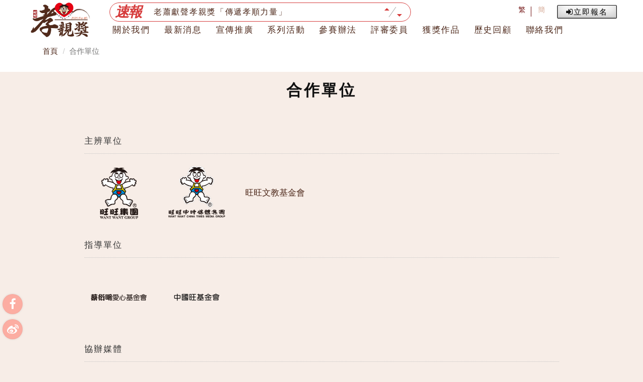

--- FILE ---
content_type: text/html; charset=utf-8
request_url: https://www.loveparents.org/Competition/Corpration
body_size: 6857
content:



<!DOCTYPE html>

<html>
<head>
    <meta http-equiv="Content-Type" content="text/html; charset=UTF-8">

    <meta http-equiv="content-language" content="zh-Hant-TW">
    <meta http-equiv="X-UA-Compatible" content="IE=edge,Chrome=1">
    <meta name="viewport" content="width=device-width, initial-scale=1">
    <title>孝親獎 | 合作單位</title>
    <link rel="shortcut icon" href="/assets/favicon.ico">

    <link href="/assets/lib/bootstrap/dist/css/bootstrap.min.css" rel="stylesheet">
    
    <link href="/assets/lib/animate.css/animate.css" rel="stylesheet">
    <link href="/assets/lib/components-font-awesome/css/font-awesome.min.css" rel="stylesheet">
    <link href="/assets/lib/flexslider/flexslider.css" rel="stylesheet">
    <link href="/assets/lib/magnific-popup/magnific-popup.css" rel="stylesheet">
    
    
    <link href="https://static.chinatimes.com/legacy/scripts/vertical-marquee/css/jquery.vertical-marquee.css?20190718" type="text/css" rel="stylesheet" />
    <link href="/assets/css/style.css?20260120011806" rel="stylesheet">


    <!-- Global site tag (gtag.js) - Google Analytics -->
    <script async src="https://www.googletagmanager.com/gtag/js?id=UA-118690298-1"></script>
    <script>
        window.dataLayer = window.dataLayer || [];
        function gtag() { dataLayer.push(arguments); }
        gtag('js', new Date());

        gtag('config', 'UA-118690298-1');
    </script>

    <style>
        .chinese-num {
            list-style: cjk-ideographic;
        }

        .none-num {
            list-style: none;
        }

        .hashtag {
            color: #ea7c7c;
        }

        .rules h4, .rule h4, .privacy h4 {
            position: relative;
            color: #551906;
            padding: 0em;
            display: inline-block;
        }

        .rules h4::before,
        .rule h4::before,
        .privacy h4::before {
            content: "";
            font-weight: normal;
            position: absolute;
            left: 0;
            top: 0;
        }

        .rules h4::after,
        .rule h4::after,
        .privacy h4::after {
            content: "";
            font-weight: normal;
            position: absolute;
            right: 0;
            top: 0;
        }
        ul.rules-mata {
            list-style: none;
            margin-left: 0;
            padding-left: 0;
        }

        .rules-mata li {
            padding-left: 1.1em;
            text-indent: -1.1em;
        }

        .rules-mata li:before {
            content: "※";
            padding-right: 5px;
        }
        .team-name {
            text-align: center;
            line-height: 1.5;
        }
    </style>

</head>
<body data-spy="scroll" data-target=".onpage-navigation" data-offset="60" id="fornewlist">
    <main>
        <div class="page-loader">
            <div class="loader">Loading...</div>
        </div>

        <nav class="navbar navbar-custom navbar-fixed-top" role="navigation">
            <div class="container">
                <div class="navbar-header">
                    <a class="navbar-brand" href="/">
                        <img class="logo" src="http://file.loveparents.org/downloadfile/staticpic/logo-0611.png" alt="孝親獎">
                    </a>
                </div>

                <div class="top-level-wrapper">

                    <ul class="top-level">

                            <li class="menu-right login">
                                <a href="https://join.loveparents.org" class="btn btn-border-d btn-round"><i class="fa fa-sign-in"></i>立即報名</a>
                            </li>

                        <li class="menu-right language-opt "><a class="" href="//www.loveparents.org.cn/">簡</a></li>
                        <li class="menu-right language-opt first active"><a class="" href="//www.loveparents.org/">繁</a></li>
                        <li class="menu-right w-special hidden-xs">
                            
                        </li>
                        <li style="margin-left:120px;">
                            <section class="breaking-news">
                                <header>
                                    <h2 class="section-title">速報</h2>
                                </header>
                                <div class="vertical-marquee">
                                    <div class="list-container">
                                        <ul id="_Message"></ul>
                                    </div>
                                    <div class="navigation">
                                        <div class="btn btn-prev"> <a href="javascript:;"><span>上一則</span></a> </div>
                                        <div class="btn btn-next"> <a href="javascript:;"><span>下一則</span></a> </div>
                                    </div>
                                </div>
                            </section>
                        </li>
                        

                    </ul>
                </div>


                <div class="love-wrapper love-menu-full-width love-menu-transparent">
                    <button class="c-hamburger c-hamburger--htx visible-xs visible-md visible-sm">
                        <span>toggle menu</span>
                    </button>
                    <ul class="love-menu">
                        <li class="hidden-lg special-item mobile-view"><a href="https://collect.loveparents.org/tw/f62caszea5slm4qavk/home/submit">立即報名</a></li>
                        <li class="love-active-menu-item">
                            <a href="javascript:;">關於我們</a>
                            <ul>
                                <li><a class="section-scroll" href="/About/Spirit">活動精神</a></li>
                                <li><a class="section-scroll" href="/About/Chart">大會組織</a></li>
                                <li><a class="section-scroll" href="/Co_cre/Co_creList/11">宣傳影片</a></li>
                                <li><a class="section-scroll" href="/Competition/Corpration">合作單位</a></li>
                            </ul>
                        </li>
                        <li class="love-active-menu-item">
                            <a href="/NewsList/1">最新消息</a>
                        </li>
                        <li class="love-active-menu-item">
                            <a href="javascript:;">宣傳推廣</a>
                            <ul>
                                <li><a class="click-close section-scroll" href="/Co_cre/Co_creList/9">電視專訪</a></li>
                                <li><a class="click-close section-scroll" href="/NewsPage/Index">平面報導</a></li>
                                <li><a class="click-close section-scroll" href="/MV/Index">音樂MV</a></li>
                            </ul>
                        </li>
                        <li class="love-active-menu-item">
                            <a href="javascript:;">系列活動</a>
                            <ul>
                                <li><a class="section-scroll" href="/NewsList/13">第二屆說明會</a></li>
                                
                                
                                <li><a href="/LastActivity">第二屆新聞報導</a></li>
                            </ul>
                        </li>
                        <li class="love-active-menu-item">
                            <a href="javascript:;">參賽辦法</a>
                            <ul>
                                <li>
                                    <a class="section-scroll" href="/Competition/ModelRecommend">孝親楷模推薦辦法</a>
                                </li>
                                <li>
                                    <a class="section-scroll" href="/Competition/ShortsRule">孝親短影片大賽</a>
                                </li>
                            </ul>
                        </li>
                        
                        <li class="love-active-menu-item">
                            <a href="javascript:;">評審委員</a>
                            <ul>
                                <li><a class="section-scroll" href="/LastActivity/RefereeTeam2025">第四屆</a></li>
                                <li><a class="section-scroll" href="/LastActivity/RefereeTeam?year=2023">第三屆</a></li>
                                <li><a class="section-scroll" href="/LastActivity/RefereeTeam?year=2018">第二屆</a></li>
                                <li><a class="section-scroll" href="/LastActivity/RefereeTeam?year=2016">第一屆</a></li>
                            </ul>
                        </li>
                        <li class="love-active-menu-item">
                            <a href="javascript:;">獲獎作品</a>
                            <ul>
                                <li><a class="section-scroll" href="/LastActivity/LastActivity2025">第四屆</a></li>
                                <li><a class="section-scroll" href="/LastActivity/LastActivity2023">第三屆</a></li>
                                <li><a class="section-scroll" href="/LastActivity/LastActivity2018">第二屆</a></li>
                                <li><a class="section-scroll" href="/LastActivity/LastActivity">第一屆</a></li>
                            </ul>
                        </li>
                        <li class="love-active-menu-item">
                            <a href="javascript:;">歷史回顧</a>
                            <ul>
                                <li><a href="/LastActivity/AwardRecord2025">第四屆頒獎典禮</a></li>
                                <li><a href="/LastActivity/AwardRecord2023">第三屆頒獎典禮</a></li>
                                <li><a href="/LastActivity/Concert2019">2019孝親演唱會</a></li>
                                <li><a href="/LastActivity/LastActivity2019">第二屆頒獎典禮</a></li>
                                <li><a href="/LastActivity/AwardRecord">第一屆頒獎典禮</a></li>
                            </ul>
                        </li>

                        <li>
                            <a href="/#contactus">聯絡我們</a>
                        </li>
                        <li class="hidden-md hidden-sm hidden-xs special-item" id="_Sign"><a href="https://join.loveparents.org">我要報名</a></li>
                    </ul>
                </div>
            </div>

            <!-- /.nav-collapse -->
        </nav>


            <div class="main">

                

<section class="module-extra-small">
    <div class="container">
        <nav aria-label="breadcrumb">
            <ol class="breadcrumb">
                <li class="breadcrumb-item"><a href="/">首頁</a></li>

                    <li class="breadcrumb-item active" aria-current="page">合作單位</li>

            </ol>
        </nav>
    </div>
</section>


            </div>

        


<section class="module pb-10 corp">
    <!-- 合作單位內文開始 -->
    <div class="container news-article">
        <div class="row">
            <div class="col-sm-6 col-sm-offset-3">
                <h2 class="module-title">合作單位</h2>
            </div>
        </div>
        <div class="row">
            <div class="col-sm-10 col-sm-offset-1 col-xs-12">
                <div class="widget">
                    <h5 class="widget-title font-alt">主辨單位</h5>
                    <ul class="icon-list logo-list">
                        <li>
                            <a href="javascript:;">
                                <img src="/images/logo/1-2.png" alt="中國旺旺控股有限公司" title="中國旺旺控股有限公司">
                            </a>
                        </li>
                        <li>
                            <a href="javascript:;">
                                <img src="/images/logo/1-3.png" alt="旺旺中時媒體集團" title="旺旺中時媒體集團">
                            </a>
                        </li>
                        <li>
                            <a href="javascript:;">旺旺文教基金會</a>
                        </li>
                    </ul>
                </div>
                <div class="widget">
                    <h5 class="widget-title font-alt">指導單位</h5>
                    <ul class="icon-list logo-list">
                        <li>
                            <a href="javascript:;">
                                <img src="/images/logo/2-1.png" alt="蔡衍明愛心基金會" title="蔡衍明愛心基金會">
                            </a>
                        </li>
                        <li>
                            <a href="javascript:;">
                                <img src="/images/logo/2-3.png" alt="中國旺基金會" title="中國旺基金會">
                            </a>
                        </li>
                    </ul>
                </div>
                <div class="widget">
                    <h5 class="widget-title font-alt">協辦媒體</h5>
                    <ul class="icon-list logo-list">
                        <li>
                            <a href="javascript:;">
                                <img src="/images/logo/3-7.png" alt="鳳凰網"
                                     title="鳳凰網">
                            </a>
                        </li>
                        <li>
                            <a href="javascript:;">
                                <img src="/images/logo/3-1.png" alt="中新社"
                                     title="中新社">
                            </a>
                        </li>
                        <li>
                            <a href="javascript:;">海南廣電公共傳播有限公司</a>
                        </li>
                        <li>
                            <a href="javascript:;">
                                <img src="/images/logo/3-4.png" alt="福建日報"
                                     title="福建日報">
                            </a>
                        </li>
                        <li>
                            <a href="javascript:;">廈門日報</a>
                        </li>
                        <li>
                            <a href="javascript:;">北京日報</a>
                        </li>
                        <li>
                            <a href="javascript:;">中國食品品質報</a>
                        </li>
                        <li>
                            <a href="javascript:;">大公網</a>
                        </li>
                        <li>
                            <a href="javascript:;">香港經濟導報</a>
                        </li>
                        <li>
                            <a href="javascript:;">
                                <img src="/images/logo/3-5.png" alt="香港商報"
                                     title="香港商報">
                            </a>
                        </li>
                        <li>
                            <a href="javascript:;">全球商報聯盟</a>
                        </li>
                        <li>
                            <a href="javascript:;">澳門日報</a>
                        </li>
                        <li>
                            <a href="javascript:;">齊魯晚報-齊魯壹點</a>
                        </li>
                        <li>
                            <a href="javascript:;">中國交通頻道</a>
                        </li>
                        <li>
                            <a href="javascript:;">重慶日報-重慶上游新聞</a>
                        </li>
                        <li>
                            <a href="javascript:;">雲南網</a>
                        </li>
                        <li>
                            <a href="javascript:;">四川日報新媒體-川觀新聞</a>
                        </li>
                        <li>
                            <a href="javascript:;">第1眼TV-華龍網</a>
                        </li>
                        <li>
                            <a href="javascript:;">貴州省廣播電視臺</a>
                        </li>
                        <li>
                            <a href="javascript:;">荊楚網</a>
                        </li>
                        <li>
                            <a href="javascript:;">長江傳媒</a>
                        </li>
                        <li>
                            <a href="javascript:;">中國網</a>
                        </li>
                        <li>
                            <a href="javascript:;">廣東快報</a>
                        </li>
                        <li>
                            <a href="javascript:;">
                                <img src="/images/logo/3-20.png" alt="非洲時報"
                                     title="非洲時報">
                            </a>
                        </li>
                        <li>
                            <a href="javascript:;">
                                <img src="/images/logo/3-21.png" alt="澳視傳媒"
                                     title="澳視傳媒">
                            </a>
                        </li>
                        <li>
                            <a href="javascript:;">漢臺看點</a>
                        </li>
                        <li>
                            <a href="javascript:;">
                                <img src="/images/logo/3-22.png" alt="中國時報"
                                     title="中國時報">
                            </a>
                        </li>
                        <li>
                            <a href="javascript:;">
                                <img src="/images/logo/3-23.png" alt="中天電視"
                                     title="中天電視">
                            </a>
                        </li>
                        <li>
                            <a href="javascript:;">
                                <img src="/images/logo/3-24.png" alt="中國電視"
                                     title="中國電視">
                            </a>
                        </li>
                        <li>
                            <a href="javascript:;">
                                <img src="/images/logo/3-25.png" alt="中時新聞網"
                                     title="中時新聞網">
                            </a>
                        </li>
                        <li>
                            <a href="javascript:;">
                                <img src="/images/logo/3-26.png" alt="中天新聞網"
                                     title="中天新聞網">
                            </a>
                        </li>
                        <li>
                            <a href="javascript:;">
                                <img src="/images/logo/3-27.png" alt="工商時報"
                                     title="工商時報">
                            </a>
                        </li>
                        <li>
                            <a href="javascript:;">
                                <img src="/images/logo/3-28.png" alt="CTWANT"
                                     title="CTWANT">
                            </a>
                        </li>
                        <li>
                            <a href="javascript:;">
                                <img src="/images/logo/3-17.png" alt="美國中旺電視"
                                     title="美國中旺電視">
                            </a>
                        </li>
                    </ul>
                </div>
                <div class="widget">
                    <h5 class="widget-title font-alt">協辦單位</h5>
                    <ul class="icon-list logo-list">
                        <li>
                            <a href="javascript:;">
                                <img src="/images/logo/4-1.png" alt="中國文化管理協會"
                                     title="中國文化管理協會">
                            </a>
                        </li>
                        <li>
                            <a href="javascript:;">中國民族影視藝術發展促進會手機電影科技專委會</a>
                        </li>
                        <li>
                            <a href="javascript:;">
                                <img src="/images/logo/4-3.png" alt="美國華隆有限公司"
                                     title="美國華隆有限公司">
                            </a>
                        </li>
                        <li>
                            <a href="javascript:;">
                                <img src="/images/logo/4-6.png" alt="華僑協會總會墨爾本分會" title="華僑協會總會墨爾本分會">
                            </a>
                        </li>
                        <li>
                            <a href="javascript:;">
                                <img src="/images/logo/4-7.png" alt="美國酒店地產總商會" title="美國酒店地產總商會">
                            </a>
                        </li>
                        <li>
                            <a href="javascript:;">
                                <img src="/images/logo/4-8.png" alt="紐約中華總商會"
                                     title="紐約中華總商會">
                            </a>
                        </li>
                        <li>
                            <a href="javascript:;">緬甸華僑聯誼會</a>
                        </li>
                        <li>
                            <a href="javascript:;">馬來西亞北工站</a>
                        </li>
                        <li>
                            <a href="javascript:;">上海交通大學人工智慧學院</a>
                        </li>
                        <li>
                            <a href="javascript:;">中國教育出版集團人民教育出版社插畫中心</a>
                        </li>
                    </ul>
                </div>
                <div class="widget">
                    <h5 class="widget-title font-alt">協辦機構</h5>
                    <ul class="icon-list logo-list">
                        <li>
                            <a href="javascript:;">映宇宙</a>
                        </li>
                        <li>
                            <a href="javascript:;">艾普思娛樂（上海）有限公司</a>
                        </li>
                        <li>
                            <a href="javascript:;">CNV聯合音樂人</a>
                        </li>
                        <li>
                            <a href="javascript:;">
                                <img src="/images/logo/5-9.png" alt="音樂霸"
                                     title="音樂霸">
                            </a>
                        </li>
                        <li>
                            <a href="javascript:;">
                                <img src="/images/logo/5-5.png" alt="幕後圈"
                                     title="幕後圈">
                            </a>
                        </li>
                    </ul>
                </div>
                <div class="widget">
                    <h5 class="widget-title font-alt">支持單位</h5>
                    <ul class="icon-list logo-list">
                        <li>
                            <a href="javascript:;">愛至尊</a>
                        </li>
                        <li>
                            <a href="javascript:;">
                                <img src="/images/logo/6-1.png" alt="上海神旺酒店"
                                     title="上海神旺酒店">
                            </a>
                        </li>
                        <li>
                            <a href="javascript:;">
                                <img src="/images/logo/6-2.png" alt="金犢獎組委會"
                                     title="金犢獎組委會">
                            </a>
                        </li>
                        <li>
                            <a href="javascript:;">
                                <img src="/images/logo/6-3.png" alt="宜蘭食品工業"
                                     title="宜蘭食品工業">
                            </a>
                        </li>
                    </ul>
                </div>
            </div>
        </div>
    </div>
    <!-- 合作單位內文結束 -->
</section>

 <!-- footer開始 -->
<div class="module-extra-small bg-dark" id="footer">
    <div class="container">
        <!-- footer區 合作單位開始 -->
        <div class="footerslider">
            <div class="widget visible-xs">
                <h5 class="widget-title font-alt">合作單位</h5>
            </div>
            <ul class="slides">
                <li>
                    <div class="row">
                        <div class="widget col-sm-3">
                            <h5 class="widget-title font-alt">主辨單位</h5>
                            <ul class="icon-list logo-list">
                                <li>
                                    <a href="javascript:;">中國旺旺控股有限公司</a>
                                </li>
                                <li>
                                    <a href="javascript:;">旺旺中時媒體集團</a>
                                </li>
                                <li>
                                    <a href="javascript:;">旺旺文教基金會 </a>
                                </li>
                            </ul>
                        </div>
                        <div class="widget col-sm-3">
                            <h5 class="widget-title font-alt">指導單位</h5>
                            <ul class="icon-list logo-list">
                                <li>
                                    <a href="javascript:;">蔡衍明愛心基金會</a>
                                </li>
                                <li>
                                    <a href="javascript:;">中國旺基金會</a>
                                </li>
                            </ul>
                        </div>
                        <div class="widget col-sm-3">
                            <h5 class="widget-title font-alt">臺灣協辦媒體</h5>
                            <ul class="icon-list logo-list">
                                <li>
                                    <a href="javascript:;">中國時報</a>
                                </li>
                                <li>
                                    <a href="javascript:;">中國電視</a>
                                </li>
                                <li>
                                    <a href="javascript:;">中天電視</a>
                                </li>
                                <li>
                                    <a href="javascript:;">美國中旺電視</a>
                                </li>
                                <li>
                                    <a href="javascript:;">工商時報</a>
                                </li>
                                <li>
                                    <a href="javascript:;">旺報</a>
                                </li>
                                <li>
                                    <a href="javascript:;">CTWant</a>
                                </li>
                                <li>
                                    <a href="javascript:;">中時新聞網</a>
                                </li>
                                <li>
                                    <a href="javascript:;">中天新聞網</a>
                                </li>
                                <li>
                                    <a href="javascript:;">中華日報</a>
                                </li>
                            </ul>
                        </div>
                        <div class="widget col-sm-3">
                            <h5 class="widget-title font-alt">支持單位</h5>
                            <ul class="icon-list logo-list">
                                <li>
                                    <a href="javascript:;">宜蘭食品工業</a>
                                </li>
                                <li>
                                    <a href="javascript:;">金犢獎組委會</a>
                                </li>
                                <li>
                                    <a href="javascript:;">上海神旺酒店</a>
                                </li>
                            </ul>
                        </div>

                    </div>
                </li>
                <li>
                    <div class="row">
                        <div class="widget col-sm-3">
                            <h5 class="widget-title font-alt">特別支持單位</h5>
                            <ul class="icon-list logo-list">
                                <li>
                                    <a href="javascript:;">愛至尊</a>
                                </li>

                            </ul>
                        </div>
                        <div class="widget col-sm-3">
                            <h5 class="widget-title font-alt">協辦協會</h5>
                            <ul class="icon-list">
                                <li>
                                    <a href="javascript:;">兩岸企業家峰會文創小組</a>
                                </li>
                                <li>
                                    <a href="javascript:;">中國文化管理協會</a>
                                </li>
                                <li>
                                    <a href="javascript:;">中國民族影視藝術發展促進會</a>
                                </li>
                                <li>
                                    <a href="javascript:;">中關村上市公司協會</a>
                                </li>

                            </ul>
                        </div>
                        <div class="widget col-sm-3">
                            <h5 class="widget-title font-alt">協辦媒體</h5>
                            <ul class="icon-list">
                                <li>
                                    <a href="javascript:;">中新社</a>
                                </li>
                                <li>
                                    <a href="javascript:;">福建日報</a>
                                </li>
                                <li>
                                    <a href="javascript:;">江西日報-江南都市報</a>
                                </li>
                                <li>
                                    <a href="javascript:;">瀟湘晨報</a>
                                </li>
                                <li>
                                    <a href="javascript:;">廣東快報</a>
                                </li>
                                <li>
                                    <a href="javascript:;">廈門日報</a>
                                </li>
                                <li>
                                    <a href="javascript:;">濰坊日報</a>
                                </li>
                                <li>
                                    <a href="javascript:;">中國食品品質報</a>
                                </li>
                                <li>
                                    <a href="javascript:;">中國交通頻道</a>
                                </li>
                                <li>
                                    <a href="javascript:;">貴州省廣播電視臺</a>
                                </li>
                                <li>
                                    <a href="javascript:;">海南廣電公共傳播</a>
                                </li>
                                <li>
                                    <a href="javascript:;">陝西國際傳播中心</a>
                                </li>
                                <li>
                                    <a href="javascript:;">濰坊電視臺</a>
                                </li>
                            </ul>
                        </div>
                        <div class="widget col-sm-3">
                            <h5 class="widget-title font-alt">協辦新媒體</h5>
                            <ul class="icon-list">
                                <li>
                                    <a href="javascript:;">中國網</a>
                                </li>
                                <li>
                                    <a href="javascript:;">中國經濟網</a>
                                </li>
                                <li>
                                    <a href="javascript:;">中國網財經</a>
                                </li>
                                <li>
                                    <a href="javascript:;">齊魯晚報-齊魯壹點</a>
                                </li>
                                <li>
                                    <a href="javascript:;">重慶日報-重慶上游新聞</a>
                                </li>
                                <li>
                                    <a href="javascript:;">雲南網</a>
                                </li>
                                <li>
                                    <a href="javascript:;">四川日報新媒體-川觀新聞</a>
                                </li>
                                <li>
                                    <a href="javascript:;">第1眼TV-華龍網</a>
                                </li>
                                <li>
                                    <a href="javascript:;">晨視頻</a>
                                </li>


                            </ul>
                        </div>
                    </div>
                </li>
                <li>
                    <div class="row">
                        <div class="widget col-sm-4">
                            <h5 class="widget-title font-alt">協辦海外媒體</h5>
                            <ul class="icon-list">
                                <li>
                                    <a href="javascript:;">鳳凰網</a>
                                </li>
                                <li>
                                    <a href="javascript:;">大公網</a>
                                </li>
                                <li>
                                    <a href="javascript:;">香港經濟導報</a>
                                </li>
                                <li>
                                    <a href="javascript:;">香港商報全球商報聯盟</a>
                                </li>
                                <li>
                                    <a href="javascript:;">澳門日報</a>
                                </li>
                                <li>
                                    <a href="javascript:;">新加坡SINGTEL電信</a>
                                </li>
                                <li>
                                    <a href="javascript:;">馬來西亞Astro賽宇媒體控股</a>
                                </li>
                                <li>
                                    <a href="javascript:;">非洲時報</a>
                                </li>
                                <li>
                                    <a href="javascript:;">澳大利亞澳華電視傳媒</a>
                                </li>
                            </ul>
                        </div>
                        <div class="widget col-sm-4">
                            <h5 class="widget-title font-alt">協辦海外機構</h5>
                            <ul class="icon-list">
                                <li>
                                    <a href="javascript:;">華僑協會總會墨爾本分會</a>
                                </li>
                                <li>
                                    <a href="javascript:;">美國酒店地產總商會</a>
                                </li>
                                <li>
                                    <a href="javascript:;">紐約中華總商會</a>
                                </li>
                                <li>
                                    <a href="javascript:;">緬甸華僑聯誼會</a>
                                </li>
                                <li>
                                    <a href="javascript:;">馬來西亞北工站</a>
                                </li>
                                <li>
                                    <a href="javascript:;">日本都商事株式會社</a>
                                </li>
                                <li>
                                    <a href="javascript:;">沙特吉達華商會</a>
                                </li>
                                <li>
                                    <a href="javascript:;">韓國慶尚南道中國僑民會</a>
                                </li>
                                <li>
                                    <a href="javascript:;">中國同胞心連心連合總會</a>
                                </li>
                                <li>
                                    <a href="javascript:;">中華中道領導文化總會</a>
                                </li>
                                <li>
                                    <a href="javascript:;">美國華隆有限公司</a>
                                </li>
                            </ul>
                        </div>
                        <div class="widget col-sm-4">
                            <h5 class="widget-title font-alt">協辦專業機構</h5>
                            <ul class="icon-list">
                                <li>
                                    <a href="javascript:;">映宇宙</a>
                                </li>
                                <li>
                                    <a href="javascript:;">CNV聯合音樂人</a>
                                </li>
                                <li>
                                    <a href="javascript:;">音樂霸</a>
                                </li>
                                <li>
                                    <a href="javascript:;">幕後圈</a>
                                </li>
                                <li>
                                    <a href="javascript:;">一線娛樂</a>
                                </li>
                            </ul>
                        </div>
                    </div>
                </li>
            </ul>
        </div>
        <!-- footer區 合作單位結束 -->
        <div class="row">
            <!-- footer區 聯絡我們開始 -->
            <div class="" id="contactus">
                <div class="widget">
                    <h5 class="widget-title font-alt">孝親專線</h5>
                    <div class="col-md-3 col-sm-6"><span>台北</span>+886-2-2308-1058#7726 林先生</div>
                    <div class="col-md-3 col-sm-6"><span>上海</span>+021-61151111#214258 方先生</div>
                    <div class="col-md-3 col-sm-6"><span>北京</span>+86-10-65818799#809 周先生</div>
                    <div class="col-md-3 col-sm-6">
                        <span>Email</span><a href="/cdn-cgi/l/email-protection#066a6970637667746368727546716768722b6b63626f672865696b"><span class="__cf_email__" data-cfemail="1d71726b786d7c6f7873696e5d6a7c736930707879747c337e7270">[email&#160;protected]</span></a>
                    </div>
                </div>
            </div>
            <!-- footer區 聯絡我們結束 -->
        </div>
    </div>
</div>
<hr class="divider-d">
<!-- footer區 版權頁開始 -->
<footer class="footer">
    <div class="container">
        <div class="row">
            <div class="col-lg-8 col-xs-12">
                <p class="copyright text-center">
                    &copy; 2018&nbsp; 中國旺旺控股有限公司、旺旺中時媒體集團 All Rights Reserved. 未經授權，不得轉載
                </p>
            </div>
            <div class="col-lg-4 col-xs-12 team-social text-center">
                <a href="https://www.facebook.com/%E6%97%BA%E6%97%BA%E5%AD%9D%E8%A6%AA%E7%8D%8E-161702774647820/">
                    <img src="https://file.loveparents.org/downloadfile/staticpic/qrcode-fb.jpg" alt="facebook"
                         class="img-responsive">
                    <span>facebook</span>
                </a>
                <a href="https://www.tiktok.com/@wantwantloveparents">

                    <!-- <img src="https://file.loveparents.org/downloadfile/staticpic/qrcode-tiktok.png" alt="tiktok"
                    class="img-responsive"> -->
                    <img src="https://file.loveparents.org/downloadfile/staticpic/qrcode-tiktok.png" alt="tiktok" class="img-responsive">
                    <span>tiktok</span>
                </a>
                <a href="https://weibo.com/p/1006065973163867/home?from=page_100606&mod=TAB&is_hot=1#place">
                    <img src="https://file.loveparents.org/downloadfile/staticpic/qrcode-weibo.jpg" alt="微博"
                         class="img-responsive">
                    <span>微博</span>
                </a>
            </div>
        </div>
    </div>
</footer>
<!-- footer區 版權頁結束 -->
<!-- footer結束 -->





        <div class="scroll-up"><a href="#totop" title="回頁首"><i class="fa fa-angle-double-up"></i></a></div>

        <ul class="social-icons circle hidden-xs">
            <li class="social-facebook">
                <a href="https://www.facebook.com/%E6%97%BA%E6%97%BA%E5%AD%9D%E8%A6%AA%E7%8D%8E-161702774647820/" target="_blank" title="facebook">
                    <i class="fa fa-facebook" aria-hidden="true"></i>
                </a>
            </li>
            <li class="social-weibo">
                <a href="https://www.weibo.com/5973163867/manage" target="_blank" title="微博">
                    <i class="fa fa-weibo" aria-hidden="true"></i>
                </a>
            </li>
        </ul>
    </main>
    <script data-cfasync="false" src="/cdn-cgi/scripts/5c5dd728/cloudflare-static/email-decode.min.js"></script><script src="/assets/lib/jquery/dist/jquery-1.12.4.min.js"></script>
    <script src="/assets/lib/bootstrap/dist/js/bootstrap.min.js"></script>
    
    <script src="/assets/js/front-end-specialized.min.js"></script>
    <script src="/assets/lib/wow/dist/wow.js"></script>
    <script src="/assets/lib/isotope/dist/isotope.pkgd.js"></script>
    <script src="/assets/lib/flexslider/jquery.flexslider.js"></script>
    <script src="/assets/lib/imagesloaded/imagesloaded.pkgd.min.js"></script>
    <script src="/assets/lib/magnific-popup/jquery.magnific-popup.js"></script>
    <script src="/assets/js/jquery.vertical-marquee.js"></script>
    

    
    <script src="/assets/js/main.js?20260120011806"></script>

    
    
    <script>
        var DifferenceHour = -1;
        var DifferenceMinute = -1;
        var DifferenceSecond = -1;
        var DifferenceHour1 = -1;
        var DifferenceMinute1 = -1;
        var DifferenceSecond1 = -1;

        //報名的起迄時間
        var EndDay = new Date("Sep 01, 2018 02:00:00");

        if (new Date() > EndDay)
        {
            $("#_Sign").hide();
        }

        $(document).ready(function () {
            $.ajax({
                type: "GET",
                url: "../../Default/ArticleMessage",
                success: function (response) {
                    if (response.Success == true) {
                        var ResponseData = response.Data;
                        var DomainName = "http://" + window.location.host + "/";
                        var vString = "";
                        for (var i = 0; i < ResponseData.length; i++) {
                            vString += "<li><div class='content-container'><a href='" + DomainName + ResponseData[i].ArticleUrl + "'>" + ResponseData[i].Title + "</a></div></li>";
                        }
                        vString += vString;
                        $("#_Message").append(vString);
                        $(".breaking-news").verticalMarquee();
                    }
                }
            })
        });
        $("#logout").click(function () {
            $.post("/Co_cre/Logout", {}, function (data) {
                alert(data);
                if (data == "已登出") {
                    location.reload();
                }
            });
        });

    </script>
<script defer src="https://static.cloudflareinsights.com/beacon.min.js/vcd15cbe7772f49c399c6a5babf22c1241717689176015" integrity="sha512-ZpsOmlRQV6y907TI0dKBHq9Md29nnaEIPlkf84rnaERnq6zvWvPUqr2ft8M1aS28oN72PdrCzSjY4U6VaAw1EQ==" data-cf-beacon='{"version":"2024.11.0","token":"acb0c1d50847445f9a6409fd6e27ca68","r":1,"server_timing":{"name":{"cfCacheStatus":true,"cfEdge":true,"cfExtPri":true,"cfL4":true,"cfOrigin":true,"cfSpeedBrain":true},"location_startswith":null}}' crossorigin="anonymous"></script>
</body>
</html>


--- FILE ---
content_type: text/css
request_url: https://static.chinatimes.com/legacy/scripts/vertical-marquee/css/jquery.vertical-marquee.css?20190718
body_size: 295
content:
.vertical-marquee {
    position: relative;
    padding-right: 50px;
    height: 100%;
}
.vertical-marquee .list-container {
    position: relative;
    height: 100%;
    overflow: hidden;
}
.vertical-marquee .list-container > ul {
    position: absolute;
    left: 0;
    top: 0;
    width: 100%;
    height: 100%;
    margin: 0;
    padding: 0;
    transition: top 0.6s;
}
.vertical-marquee .list-container > ul > li {
    border: none;
    overflow: hidden;
    height: 100%;
    line-height: 1.3;
    white-space: nowrap;
}
.vertical-marquee .list-container > ul > li::after {
    content: "";
    display: inline-block;
    width: 0;
    height: 100%;
    vertical-align: middle;
}
.vertical-marquee .content-container {
    display: inline-block;
    vertical-align: middle;
    white-space: normal;
    width: 100%;
}
.vertical-marquee .navigation {
    position: absolute;
    right: 0;
    top: calc(50% - 15px);
    width: 50px;
    height: 31px;
    white-space: nowrap;
    font-size: 0;
}
.vertical-marquee .navigation::before {
    content: "";
    display: block;
    width: 1px;
    height: 25px;
    background: #999999;
    -webkit-transform-origin: 50% 50%;
    transform-origin: 50% 50%;
    -webkit-transform: translate(24px, 2px) skewX(-35deg);
    transform: translate(24px, 2px) skewX(-35deg);
}
.vertical-marquee .navigation .btn {
    position: absolute;
    padding: 0;
    margin: 0;
    border: none;
    transition: none;
}
.vertical-marquee .navigation .btn-prev {
    left: 0;
    top: 0;
}
.vertical-marquee .navigation .btn-next {
    right: 0;
    bottom: 0;
}
.vertical-marquee .navigation .btn a {
    display: block;
    font-size: 0;
    width: 25px;
    height: 20px;
    text-align: center;
    position: relative;
}
.vertical-marquee .navigation .btn a::after {
    content: "";
    display: inline-block;
    width: 0;
    height: 100%;
    vertical-align: middle;
}
.vertical-marquee .navigation .btn a span {
    position: relative;
    display: inline-block;
    vertical-align: middle;
    width: 0;
    height: 0;
    border: 5px solid #666666;
    border-color: #666666 transparent #666666 transparent;
}
.vertical-marquee .navigation .btn-prev a span {
    border-top-width: 0;
}
.vertical-marquee .navigation .btn-next a span {
    border-bottom-width: 0;
}
.vertical-marquee .navigation .btn a:hover span {
    border-color: #000000 transparent #000000 transparent;
}
.vertical-marquee .navigation .btn a:active span {
    border-color: #990000 transparent #990000 transparent;
    left: 1px;
    top: 1px;
}

--- FILE ---
content_type: text/css
request_url: https://www.loveparents.org/assets/css/style.css?20260120011806
body_size: 26054
content:
/*--------------------------------------------------------------
	Common
--------------------------------------------------------------*/

html {
    overflow-y: scroll;
    overflow-x: hidden;
    -ms-overflow-style: scrollbar;
}

body {
    background: #f7ede7;
    font: 17px/1 "Microsoft Yahei", "Verdana", "Arial", "PMingLiU", "sans-serif";
    color: #333;
}

img {
    max-width: 100%;
    height: auto;
    -ms-filter: "progid:DXImageTransform.Microsoft.gradient(startColorstr=#00FFFFFF,endColorstr=#00FFFFFF)";
    /* IE8 */
    filter: progid:DXImageTransform.Microsoft.gradient(startColorstr=#00FFFFFF, endColorstr=#00FFFFFF);
    /* IE6 & 7 */
}

iframe {
    border: 0;
}

.align-center {
    text-align: center;
}

.align-left {
    text-align: left !important;
}

.block-center {
    margin: 0 auto;
}

.position-relative {
    position: relative;
}

.leftauto {
    right: 0 !important;
    left: auto !important;
}

/* Transition elsements */

a,
.btn {
    transition: all 0.125s ease-in-out 0s;
}

.client-logo,
.gallery-caption,
.gallery-image:after,
.gallery-image img,
.price-table,
.team-detail,
.team-image:after,
.work-caption,
.work-image>img,
.work-image:after,
.post-thumbnail,
.post-video,
.post-images-slider {
    transition: all 0.3s ease-in-out 0s;
}

/* Reset box-shadow */

.btn,
.well,
.panel,
.progress,
.form-control,
.form-control:hover,
.form-control:focus,
.navbar-custom .dropdown-menu {
    box-shadow: none;
}

/* Reset border-radius */

.well,
.label,
.alert,
.progress,
.form-control,
.modal-content,
.panel-heading,
.panel-group .panel,
.nav-tabs>li>a,
.nav-pills>li>a {
    border-radius: 2px;
}

.pr-remove {
    /*vertical-align: middle !important;*/
    text-align: center;
}

.examples {
    border-radius: 2px;
    padding: 7px 5px;
    margin: 0 0 40px;
}

.examples.bg-dark {
    background: #333;
    border: 0;
}

.et-icons .box1 {
    border: 1px solid #e5e5e5;
    display: block;
    width: 25%;
    float: left;
    padding: 0;
    font-size: 13px;
    margin: -1px 0 0 -1px;
}

.et-icons .box1>span {
    display: inline-block;
    border-right: 1px solid #e5e5e5;
    min-width: 60px;
    min-height: 60px;
    text-align: center;
    line-height: 60px;
    font-size: 28px;
    margin-right: 5px;
}

.fa-icons>div {
    padding: 0;
    border: 1px solid #e5e5e5;
    margin: -1px 0 0 -1px;
    font-size: 13px;
}

.fa-icons>div>i {
    display: inline-block;
    margin-right: 5px;
    min-width: 40px;
    min-height: 40px;
    border-right: 1px solid #f1f1f1;
    line-height: 40px;
    text-align: center;
    font-size: 14px;
}

.help-block ul {
    list-style: none;
    padding: 0;
    margin: 0;
}

/* Sections */

.navbar-custom+.main {
    margin-top: 50px;
}

.main {
    position: relative;
    background-color: #ffffff;
    z-index: 1;
}

.module,
.module-small {
    position: relative;
    padding: 15px 0;
    background-repeat: no-repeat;
    background-position: 50% 50%;
    background-size: cover;
}

.module-center {
    margin-top: 15%;
}

/* Module header */

.module-small {
    padding: 70px 0;
}

.module-extra-small {
    padding: 25px 0px;
}

.module-extra-small .breadcrumb {
    margin-bottom: 0;
    background-color: transparent;
    margin-top: 10px;
}

.module-extra-small .breadcrumb-item {
    font-size: 15px;
}

.module-medium {
    padding: 75px 0px;
}

.holder-w {
    position: relative;
    display: table-cell;
    vertical-align: middle;
    height: 1px;
    width: 50%;
}

.holder-w:before {
    border-top: 1px solid #eaeaea;
    position: relative;
    display: block;
    content: "";
    top: 1px;
    height: 1px;
    width: 100%;
}

/* Sections dividers */

.divider-w {
    border-top: 1px solid #eaeaea;
    margin: 0;
}

.divider-d {
    border-top: 1px solid #202020;
    margin: 0;
}

/* Half-image */

.side-image {
    position: absolute;
    height: 100%;
    background-repeat: no-repeat;
    background-position: 50% 50%;
    background-size: cover;
}

.side-image-text {
    background: #fff;
    border-top: 1px solid #e5e5e5;
    border-bottom: 1px solid #e5e5e5;
    padding: 140px 60px 140px;
}

/* Dark background */

.bg-dark,
.bg-dark-10,
.bg-dark-30,
.bg-dark-60,
.bg-dark-90,
.bg-dark .module-title,
.bg-dark-10 .module-title,
.bg-dark-30 .module-title,
.bg-dark-60 .module-title,
.bg-dark-90 .module-title,
.bg-dark .module-subtitle,
.bg-dark-10 .module-subtitle,
.bg-dark-30 .module-subtitle,
.bg-dark-60 .module-subtitle,
.bg-dark-90 .module-subtitle,
.bg-dark .alt-module-subtitle h5,
.bg-dark-10 .alt-module-subtitle h5,
.bg-dark-30 .alt-module-subtitle h5,
.bg-dark-60 .alt-module-subtitle h5,
.bg-dark-90 .alt-module-subtitle h5 {
    color: #fff;
}

.bg-dark {
    background: #e0dfde;
}

.bg-dark-10:before {
    position: absolute;
    background: rgba(255, 255, 255, 0.1);
    content: " ";
    height: 100%;
    width: 100%;
    left: 0;
    top: 0;
}

.bg-dark-30:before {
    position: absolute;
    background: rgba(2, 2, 2, 0.4);
    content: " ";
    height: 100%;
    width: 100%;
    left: 0;
    top: 0;
}

.bg-dark-60:before {
    position: absolute;
    background: rgba(34, 34, 34, 0.8);
    content: " ";
    height: 100%;
    width: 100%;
    left: 0;
    top: 0;
}

.bg-dark-90:before {
    position: absolute;
    background: rgba(34, 34, 34, 0.9);
    content: " ";
    height: 100%;
    width: 100%;
    left: 0;
    top: 0;
}

.bg-gradient:before {
    position: absolute;
    background: url([data-uri]);
    /* FF3.6+ */
    /* Chrome,Safari4+ */
    /* Chrome10+,Safari5.1+ */
    /* Opera 11.10+ */
    /* IE10+ */
    background: linear-gradient(to bottom, rgba(40, 115, 113, 0.57) 25%, rgba(115, 54, 31, 0.67) 75%);
    /* W3C */
    filter: progid:DXImageTransform.Microsoft.gradient(startColorstr='#00ffffff', endColorstr='#000000', GradientType=0);
    /* IE6-8 */
    content: " ";
    height: 100%;
    width: 100%;
    left: 0;
    top: 0;
}

.bg-light {
    background: #f6f6f6;
}

.parallax-bg {
    background-attachment: fixed;
    background-size: cover;
}

/* Vertical margin, padding */

.no-gutter>[class*='col-'] {
    padding-right: 0;
    padding-left: 0;
}

.star-list #newsList>[class*='col-'] {
    padding-right: 10px;
    padding-left: 10px;
}

.nopadding {
    padding: 0 !important;
    margin: 0 !important;
}

.padding-5 {
    padding: 5px !important;
    margin: 0 !important;
}

.p-0 {
    padding: 0 !important;
}

.pt-0 {
    padding-top: 0 !important;
}

.pt-10 {
    padding-top: 10px !important;
}

.pt-20 {
    padding-top: 20px !important;
}

.pt-30 {
    padding-top: 30px !important;
}

.pt-40 {
    padding-top: 40px !important;
}

.pt-50 {
    padding-top: 50px !important;
}

.pt-140 {
    padding-top: 140px !important;
}

.pb-0 {
    padding-bottom: 0 !important;
}

.pb-10 {
    padding-bottom: 10px !important;
}

.pb-20 {
    padding-bottom: 20px !important;
}

.pb-30 {
    padding-bottom: 30px !important;
}

.pb-40 {
    padding-bottom: 40px !important;
}

.pb-50 {
    padding-bottom: 50px !important;
}

.pb-140 {
    padding-bottom: 140px !important;
}

.m-0 {
    margin: 0 !important;
}

.mt-0 {
    margin-top: 0 !important;
}

.mt-10 {
    margin-top: 10px !important;
}

.mt-20 {
    margin-top: 20px !important;
}

.mt-30 {
    margin-top: 30px !important;
}

.mt-40 {
    margin-top: 40px !important;
}

.mt-50 {
    margin-top: 50px !important;
}

.mt-60 {
    margin-top: 60px !important;
}

.mt-70 {
    margin-top: 70px !important;
}

.mt-80 {
    margin-top: 80px !important;
}

.mb-0 {
    margin-bottom: 0 !important;
}

.mb-10 {
    margin-bottom: 10px !important;
}

.mb-20 {
    margin-bottom: 20px !important;
}

.mb-30 {
    margin-bottom: 30px !important;
}

.mb-40 {
    margin-bottom: 40px !important;
}

.mb-50 {
    margin-bottom: 50px !important;
}

.mb-60 {
    margin-bottom: 60px !important;
}

.mb-70 {
    margin-bottom: 70px !important;
}

.mb-80 {
    margin-bottom: 80px !important;
}

@media only screen and (max-width: 991px) {
    .mt-sm-0 {
        margin-top: 0 !important;
    }

    .mt-sm-10 {
        margin-top: 10px !important;
    }

    .mt-sm-20 {
        margin-top: 20px !important;
    }

    .mt-sm-30 {
        margin-top: 30px !important;
    }

    .mt-sm-40 {
        margin-top: 40px !important;
    }

    .mt-sm-50 {
        margin-top: 50px !important;
    }

    .mt-sm-60 {
        margin-top: 60px !important;
    }

    .mt-sm-70 {
        margin-top: 70px !important;
    }

    .mt-sm-80 {
        margin-top: 80px !important;
    }

    .mb-sm-0 {
        margin-bottom: 0 !important;
    }

    .mb-sm-10 {
        margin-bottom: 10px !important;
    }

    .mb-sm-20 {
        margin-bottom: 20px !important;
    }

    .mb-sm-30 {
        margin-bottom: 30px !important;
    }

    .mb-sm-40 {
        margin-bottom: 40px !important;
    }

    .mb-sm-50 {
        margin-bottom: 50px !important;
    }

    .mb-sm-60 {
        margin-bottom: 60px !important;
    }

    .mb-sm-70 {
        margin-bottom: 70px !important;
    }

    .mb-sm-80 {
        margin-bottom: 80px !important;
    }

    .btn-list.center-sm .btn {
        margin: 10px auto !important;
        float: none !important;
        width: 90%;
        display: block;
    }
}

@media only screen and (max-width: 767px) {
    .mt-xs-0 {
        margin-top: 0 !important;
    }

    .mt-xs-10 {
        margin-top: 10px !important;
    }

    .mt-xs-20 {
        margin-top: 20px !important;
    }

    .mt-xs-30 {
        margin-top: 30px !important;
    }

    .mt-xs-40 {
        margin-top: 40px !important;
    }

    .mt-xs-50 {
        margin-top: 50px !important;
    }

    .mt-xs-60 {
        margin-top: 60px !important;
    }

    .mt-xs-70 {
        margin-top: 70px !important;
    }

    .mt-xs-80 {
        margin-top: 80px !important;
    }

    .mb-xs-0 {
        margin-bottom: 0 !important;
    }

    .mb-xs-10 {
        margin-bottom: 10px !important;
    }

    .mb-xs-20 {
        margin-bottom: 20px !important;
    }

    .mb-xs-30 {
        margin-bottom: 30px !important;
    }

    .mb-xs-40 {
        margin-bottom: 40px !important;
    }

    .mb-xs-50 {
        margin-bottom: 50px !important;
    }

    .mb-xs-60 {
        margin-bottom: 60px !important;
    }

    .mb-xs-70 {
        margin-bottom: 70px !important;
    }

    .mb-xs-80 {
        margin-bottom: 80px !important;
    }

    .nopadding-xs {
        padding: 0 !important;
        margin: 0 !important;
    }
}

/* Scroll to top */

.scroll-up {
    position: fixed;
    display: none;
    bottom: 7px;
    right: 7px;
    z-index: 999;
}

.scroll-up a {
    background: #a5a5a5;
    display: block;
    height: 28px;
    width: 28px;
    text-align: center;
    line-height: 28px;
    font-size: 14px;
    color: #fff;
    opacity: 0.8;
    border-radius: 2px;
}

.scroll-up a:hover,
.scroll-up a:active {
    opacity: 1;
    color: #000;
}

/* Video */

.video-controls-box {
    position: absolute !important;
    bottom: 40px;
    left: 0;
    width: 100%;
    z-index: 1;
}

.video-controls-box a {
    display: inline-block;
    color: #fff;
    margin: 0 5px 0 0;
}

.video-container {
    border: 5px solid #fafafa;
    background: #fafafa;
    margin-bottom: 15px;
    margin-top: 10px;
}

/*-----------------------------------------------------------------------------------*/

/* Social Icons */

/*-----------------------------------------------------------------------------------*/

ul.social-icons {
    list-style: none;
    margin: 17px 10px 0 10px;
    position: fixed;
    width: 40px;
    left: -50px;
    bottom: 40px;
    z-index: 999;
}

ul.social-icons.circle li {
    background-image: none;
    background-color: transparent;
}

ul.social-icons.circle li a {
    background-color: rgba(255, 131, 118, 0.6);
    background-position: 0px -40px !important;
    border-radius: 50% !important;
    color: #ffffff;
}

ul.social-icons.circle li a:hover {
    background-position: 0px -40px !important;
}

ul.social-icons.rounded a {
    border-radius: 5px !important;
}

ul.social-icons.color .social-facebook a {
    background-color: #3b5998;
}

ul.social-icons.color .social-twitter a {
    background-color: #48c4d2;
}

ul.social-icons.color .social-googleplus a {
    background-color: #d94a39;
}

ul.social-icons.color .social-youtube a {
    background-color: #f45750;
}

ul.social-icons.color .social-github a {
    background-color: #333333;
}

ul.social-icons.color .social-pinterest a {
    background-color: #cb2027;
}

ul.social-icons.color .social-blogger a {
    background-color: #fb913f;
}

ul.social-icons.color .social-dribbble a {
    background-color: #ef5b92;
}

ul.social-icons.color .social-flickr a {
    background-color: #fd55ad;
}

ul.social-icons.color .social-skype a {
    background-color: #18b7f1;
}

ul.social-icons.color .social-digg a {
    background-color: #2882c6;
}

ul.social-icons.color .social-linkedin a {
    background-color: #71b2d0;
}

ul.social-icons.color .social-vimeo a {
    background-color: #62a0ad;
}

ul.social-icons.color .social-yahoo a {
    background-color: #ab64bc;
}

ul.social-icons.color .social-tumblr a {
    background-color: #3a5976;
}

ul.social-icons.color .social-deviantart a {
    background-color: #d0de21;
}

ul.social-icons.color .social-delicious a {
    background-color: #3274d1;
}

ul.social-icons.color .social-rss a {
    background-color: #fe9900;
}

ul.social-icons.border li a {
    background-position: 0px 0px !important;
    border: 2px solid #8faca6;
    background-color: rgba(0, 0, 0, 0.15) !important;
}

ul.social-icons.border li a:hover {
    background-position: 0px -40px !important;
    background-color: #999 !important;
}

ul.social-icons li {
    background-color: rgba(0, 0, 0, 0.06);
    background-image: -moz-linear-gradient(bottom, rgba(0, 0, 0, 0.05) 0%, rgba(0, 0, 0, 0) 100%);
    /* gradient overlay */
    background-image: -o-linear-gradient(bottom, rgba(0, 0, 0, 0.05) 0%, rgba(0, 0, 0, 0) 100%);
    /* gradient overlay */
    background-image: -webkit-linear-gradient(bottom, rgba(0, 0, 0, 0.05) 0%, rgba(0, 0, 0, 0) 100%);
    /* gradient overlay */
    background-image: linear-gradient(bottom, rgba(0, 0, 0, 0.05) 0%, rgba(0, 0, 0, 0) 100%);
    /* gradient overlay */
    background-position: 50% 50%;
    display: block;
    float: left;
    margin: 5px;
    padding: 0 0 0px 0;
}

ul.social-icons li a {
    border: 1px solid rgba(0, 0, 0, 0.03);
    box-shadow: 0px 0px 4px rgba(0, 0, 0, 0.1);
    display: block;
    width: 40px;
    height: 40px;
    background-position: 0px -55px;
    background-repeat: no-repeat;
    padding-bottom: 1px;
    opacity: 1;
    font-size: 23px;
    text-align: center;
    padding-top: 7px;
}

ul.social-icons li a:hover {
    background-position: 0px -40px !important;
    opacity: 1;
    -webkit-transition-duration: 0.5s;
    -moz-transition-duration: 0.5s;
    -o-transition-duration: 0.5s;
    -ms-transition-duration: 0.5s;
    transition-duration: 0.5s;
    -webkit-transition-property: background-color;
    -moz-transition-property: background-color;
    -o-transition-property: background-color;
    -ms-transition-property: background-color;
    transition-property: background-color;
}

.social-facebook a:hover {
    background-color: #3b5998 !important;
}

.social-twitter a:hover {
    background-color: #48c4d2 !important;
}

.social-weixin a:hover {
    background-color: #1f7e18 !important;
}

.social-youtube a:hover {
    background-color: #f45750 !important;
}

.social-weibo a:hover {
    background-color: #89101e !important;
}

.social-googleplus a:hover {
    background-color: #d94a39 !important;
}

[class^="social-"] a,
[class*=" social-"] a {
    background-position: 0px -40px !important;
    background-repeat: no-repeat;
}

.social-buttons ul.social-icons {
    list-style: none;
    margin: 17px 10px 0 10px;
    position: relative;
    width: auto;
    left: -50px;
    bottom: -20px;
    z-index: 999;
}

.social-buttons ul.social-icons.circle li {
    display: inline-block;
}

/* Landing Page */

.landing-reason:before {
    position: absolute;
    content: " ";
    width: 100%;
    height: 100%;
    left: 0;
    top: 0;
    background-color: rgba(66, 26, 107, 0.9);
}

.landing-reason {
    color: #fff;
    font-size: 13px;
}

.landing-image-text {
    padding-top: 70px;
    padding-bottom: 0px;
}

.landing-image-text h2 {
    margin-top: 100px;
    margin-bottom: 15px;
}

.landing-screenshot:before {
    position: absolute;
    content: " ";
    width: 100%;
    height: 100%;
    left: 0;
    top: 0;
    background-color: rgba(66, 60, 130, 0.5);
}

.alert i {
    margin-right: 5px;
}

/*-------------------------------------------------------------------
  nav-tabs
--------------------------------------------------------------------*/

.btn-style .nav-tabs {
    border-bottom: 2px solid #ddd;
    text-align: center;
}

.btn-style .nav-tabs>li {
    float: none;
    display: inline-block;
    margin: 0 25px -2px 25px;
}

.btn-style .nav-tabs>li>a {
    margin-right: 2px;
    line-height: 1.42857143;
    border: 0px solid #ddd;
}

.btn-style .nav-tabs>li>a:hover {
    background-color: #fffbf9;
}

.btn-style .nav-tabs>li.active>a,
.btn-style .nav-tabs>li.active>a.btn:focus,
.btn-style .nav-tabs>li.active>a.btn:hover {
    color: #242424;
    cursor: default;
    background-color: #fffbf9;
    border: 2px solid #fffbf9;
    border-bottom-color: #9a0707;
}

.nav-tabs .btn {
    font-size: 24px;
}

/*--------------------------------------------------------------
	Buttons
--------------------------------------------------------------*/

.btn {
    border-radius: 0;
    text-transform: uppercase;
    letter-spacing: 2px;
    font-size: 15px;
    padding: 8px 37px;
    box-shadow: inset 0 -1px 0 1px rgba(0, 0, 0, .2), inset 0 -10px 20px rgba(0, 0, 0, .2);
    text-shadow: 0 -1px 0 rgba(0, 0, 0, 0.2);
}

.main-btn .btn.btn-border-w.btn-round {
    font-size: 21px;
    color: rgba(120, 29, 29, 1);
}

a.section-scroll.btn.btn-border-w.btn-round i {
    vertical-align: baseline;
}

.btn.active.focus,
.btn.active:focus,
.btn.focus,
.btn:active.focus,
.btn:active:focus,
.btn:focus {
    outline: 0;
}

.btn.btn-round {
    border-radius: 2px;
}

.main-btn .btn.btn-round {
    /*    border-radius: 35px;*/
}

.btn.btn-circle {
    border-radius: 5px;
}

.btn.btn-w {
    background: rgba(255, 255, 255, 0.8);
    color: #111;
}

.btn.btn-w:hover,
.btn.btn-w:focus {
    background: white;
    color: #111;
}

.btn.btn-g {
    background: #e5e5e5;
    color: #111;
}

.btn.btn-g:hover,
.btn.btn-g:focus {
    background: #d8d8d8;
    color: #111;
}

.btn.btn-border-w {
    background: transparent;
    border: 1px solid rgba(255, 255, 255, 0.75);
    color: #fff;
}

.btn-danger:hover {
    color: #c9302c;
    background-color: #ffffff;
    border-color: #ac2925;
}

.btn-warning:hover {
    color: #836460;
    background-color: #ffffff;
    border-color: #cecece;
}

.main-btn .btn.btn-border-w {
    /*
    border: 0px solid rgba(255, 255, 255, 0.75);
    color: #fff;
    padding: 0;
*/
}

.btn.btn-border-w:hover,
.btn.btn-border-w:focus {
    background: #fff;
    border-color: transparent;
    color: #111;
}

.btn.btn-d {
    background: rgba(17, 17, 17, 0.8);
    color: #fff;
}

.btn.btn-b {
    background: #916b5e;
    color: #ffffff;
}

.btn.btn-b:hover,
.btn.btn-b:focus {
    background: #ffffff;
    color: #916b5e;
    border: 1px solid #916b5e;
}

.btn-border-d {
    background: transparent;
    border: 1px solid #111111;
    color: #111;
}

.btn.btn-border-d:hover,
.btn.btn-border-d:focus {
    background: #111111;
    color: #fff;
}

.btn.btn-font-w {
    background: rgba(255, 255, 255, 0.8);
    color: #fff;
}

.btn.btn-font-w:hover {
    background: #fff;
    color: #111;
}

/* Buttons size */

.btn-list {
    margin: 10px 0 0px;
    text-align: right;
}

.btn.btn-lg {
    padding: 12px 45px;
    font-size: 15px;
}

.btn.btn-sm {
    padding: 6px 25px;
    font-size: 13px;
    letter-spacing: 1px;
}

.btn.btn-xs {
    padding: 4px 19px;
    font-size: 10px;
    letter-spacing: 0;
}

.btn.ico1,
.btn.ico2 {
    padding: 12px 45px 15px 45px;
    font-size: 17px;
    font-weight: 600;
}

.ico1::before,
.ico2::before {
    position: absolute;
    top: 0;
    left: 0;
    display: block;
    width: 30px;
    padding: 13px 0 15px;
    font-family: fontawesome;
    text-align: center;
    border-radius: 3px 0 0 3px;
    background: rgba(0, 0, 0, 0.15);
}

.btn-sm.ico1::before,
.btn-sm.ico2::before {
    position: absolute;
    top: 0;
    left: 0;
    display: block;
    width: 22px;
    padding: 6px 0 4px;
    font-family: fontawesome;
    text-align: center;
    border-radius: 5px 0 0 5px;
    background: rgba(0, 0, 0, 0.15);
}

.ico1,
.ico2 {
    position: relative;
    padding-left: 40px;
    text-align: left;
}

.ico1::before {
    content: "\f055";
}

.ico2::before {
    content: "\f144";
}

@media (max-width: 767px) {
    .btn.btn-lg {
        padding: 12px 45px;
        font-size: 15px;
        width: 100%;
    }

    .btn.btn-sm {
        padding: 6px 25px;
        font-size: 15px;
        letter-spacing: 1px;
    }

    .btn-list {
        text-align: center;
    }
}

.btn-list .btn {
    margin: 5px 0;
}

.search-btn {
    position: absolute;
    background: transparent;
    border: none;
    overflow: hidden;
    top: 50%;
    right: 1px;
    width: 42px;
    height: 40px;
    line-height: 38px;
    font-size: 14px;
    outline: none;
    color: #999;
    margin-top: -20px;
}

.image-button {
    margin: 0px 5px;
}

.btn-group>.btn:first-child {
    border-top-left-radius: 5px;
    border-bottom-left-radius: 5px;
}

.btn-group>.btn:last-child:not(:first-child) {
    border-top-right-radius: 5px;
    border-bottom-right-radius: 5px;
}

.nextBtn {
    border-radius: 5px;
}

/*--------------------------------------------------------------
	Forms
--------------------------------------------------------------*/

/* Selection */

::-moz-selection {
    background: #000;
    color: #fff;
}

::-webkit-selection {
    background: #000;
    color: #fff;
}

::selection {
    background: #000;
    color: #fff;
}

/* Forms common style */

.form-control {
    font-family: "Microsoft Jhenghei", "Verdana", "Arial", "PMingLiU", "sans-serif";
    letter-spacing: 2px;
    font-size: 15px;
    height: 33px;
    border: 1px solid #333333;
    border-radius: 5px;
    transition: all 0.4s ease-in-out 0s;
}

.form-control:focus {
    /* border-color: #CACACA;*/
    border-color: #b5795e;
    outline: 0;
    -webkit-box-shadow: inset 0 1px 1px rgba(0, 0, 0, .075), 0 0 8px rgba(181, 121, 94, 0.6);
    box-shadow: inset 0 1px 1px rgba(0, 0, 0, .075), 0 0 8px rgba(181, 121, 94, 0.6);
}

/* Forms size */

.input-lg,
.form-horizontal .form-group-lg .form-control {
    height: 43px;
    font-size: 13px;
}

.input-sm,
.form-horizontal .form-group-sm .form-control {
    height: 29px;
    font-size: 10px;
}

.rqst-form {
    margin-top: 27px;
}

.rqst-form .btn {
    margin-top: 5px;
}

.input-group-addon {
    border: 1px solid #e4e4e4 !important;
}

/*--------------------------------------------------------------
	Typography
--------------------------------------------------------------*/

a {
    color: #4e291b;
}

a:hover,
a:focus {
    text-decoration: none;
    color: #FF5C5C;
    outline: 0;
}

.bg-dark a {
    color: #f2bca1;
}

.bg-dark a:hover,
.bg-dark a:focus {
    color: #fff;
}

h1,
h2,
h3,
h4,
h5,
h6 {
    line-height: 1.4;
    font-weight: 400;
}

p,
ol,
ul,
blockquote {
    margin: 0 0 20px;
}

blockquote {
    border: 0;
    font-style: italic;
    font-size: 15px;
    padding: 0;
}

.font-alt {
    font-family: "Microsoft Jhenghei", "Verdana", "Arial", "PMingLiU", "sans-serif";
    letter-spacing: 2px;
}

.font-serif {
    font-family: Volkhov, "Times New Roman", sans-serif;
    font-style: italic;
}

.large-text {
    font-size: 24px !important;
}

.rotate {
    text-shadow: none !important;
}

.module-title {
    position: relative;
    letter-spacing: 4px;
    text-align: center;
    font-weight: 400;
    font-size: 31px;
    color: #111;
    margin: 0 0 60px;
    font-weight: bold;
}

.module-subtitle {
    text-align: center;
    font-size: 16px;
    color: #111;
    margin-bottom: 70px;
}

.module-icon {
    text-align: center;
    font-size: 32px;
    margin-bottom: 20px;
}

.module-title+.module-subtitle {
    margin-top: -35px;
}

/* Restaurant module header */

.alt-module-subtitle {
    display: table;
}

.alt-module-subtitle h5 {
    display: table-cell;
    white-space: pre;
    padding: 0 8px;
    color: #111;
}

/* Finance case study header */

.finance-image-content {
    border: 1px solid #e5e5e5;
    padding: 60px 0px;
}

.finance-image-content .module-title {
    margin-bottom: 20px;
}

.finance-image-content .alt-features-item {
    margin-top: 40px;
}

/* Landing Page */

.landing-reason .module-title {
    color: #e6af4b;
}

.landing-reason .module-title+.module-subtitle {
    margin-top: -60px;
    margin-bottom: 40px;
}

.free-trial {
    background-color: rgba(88, 20, 158, 0.9);
    color: #FFFFFF;
}

.free-trial .color-golden {
    color: #e6af4b;
}

/*  Special Portfolio Page  */

.special-portfolio-header-title {
    border: 1px solid rgba(255, 255, 255, 0.7);
    font-size: 50px;
    padding: 40px 0px;
    letter-spacing: 8px;
}

/*--------------------------------------------------------------
	Slider & Carousel
--------------------------------------------------------------*/

/* -------------------------------------------------------------------
General Styles - FlexSlider
------------------------------------------------------------------- */

.flex-direction-nav a,
.flex-control-nav>li>a {
    transition: all 0.3s ease-in-out 0s;
}

.flex-direction-nav a {
    position: absolute;
    display: block;
    height: 100%;
    width: 50%;
    top: 0;
    z-index: 10;
    overflow: hidden;
    opacity: 0;
    margin: 0;
}

.flex-direction-nav .flex-prev {
    opacity: 1;
    left: 0;
    cursor: url(../images/prev-light.png), e-resize;
}

.flex-direction-nav .flex-next {
    opacity: 0;
    right: 0;
    cursor: url(../images/next-light.png), e-resize;
}

.flex-control-nav {
    position: absolute;
    width: auto;
    left: 50%;
    bottom: 20px;
    z-index: 11;
    text-align: center;
    -webkit-transform: translateX(-50%);
    -ms-transform: translateX(-50%);
    transform: translateX(-50%);
}

.flex-control-nav>li {
    display: inline-block;
    margin: 5px 3px;
}

.flex-control-nav>li>a {
    background: transparent;
    border: 1px solid #fff;
    display: block;
    height: 10px;
    width: 10px;
    border-radius: 10px;
}

.flex-control-nav>li>a:hover,
.flex-control-nav>li>a.flex-active {
    background: #fff;
}

.footerslider,
.hero-slider {
    margin: 0 0 0;
    position: relative;
    zoom: 1;
}

.footerslider .flex-direction-nav a {
    text-decoration: none;
    display: block;
    width: 40px;
    height: 40px;
    margin: -20px 0 0;
    position: absolute;
    top: 50%;
    z-index: 10;
    overflow: hidden;
    opacity: 0;
    cursor: pointer;
    color: rgba(0, 0, 0, 0.8);
    text-shadow: 1px 1px 0 rgba(255, 255, 255, 0.3);
    -webkit-transition: all 0.3s ease-in-out;
    -moz-transition: all 0.3s ease-in-out;
    -ms-transition: all 0.3s ease-in-out;
    -o-transition: all 0.3s ease-in-out;
    transition: all 0.3s ease-in-out;
}

.hero-slider .flex-direction-nav a {
    padding-top: 20%;
    text-decoration: none;
    display: block;
    width: 60px;
    height: 100%;
    margin: -20px 0 0;
    position: absolute;
    top: 0;
    z-index: 10;
    overflow: hidden;
    opacity: 0;
    cursor: pointer;
    color: rgba(0, 0, 0, 0.8);
    text-shadow: 1px 1px 0 rgba(255, 255, 255, 0.3);
    -webkit-transition: all 0.3s ease-in-out;
    -moz-transition: all 0.3s ease-in-out;
    -ms-transition: all 0.3s ease-in-out;
    -o-transition: all 0.3s ease-in-out;
    transition: all 0.3s ease-in-out;
}

.footerslider .flex-direction-nav .flex-prev {
    left: -40px;
    opacity: 0.8;
}

.footerslider .flex-direction-nav .flex-next {
    right: -40px;
    text-align: right;
    opacity: 0.8;
}

.hero-slider .flex-direction-nav .flex-prev {
    left: -50px;
    opacity: 0.8;
}

.hero-slider .flex-direction-nav .flex-next {
    right: -50px;
    text-align: right;
    opacity: 0.8;
}

.footerslider .flex-direction-nav a:before,
.hero-slider .flex-direction-nav a:before {
    font-family: "fontawesome";
    font-size: 40px;
    display: inline-block;
    content: '\f104';
    color: rgba(0, 0, 0, 0.8);
    text-shadow: 1px 1px 0 rgba(255, 255, 255, 0.3);
}

.hero-slider .flex-direction-nav a:before {
    font-size: 60px;
    content: '\f053';
}

.footerslider .flex-direction-nav a.flex-next:before {
    content: '\f105';
}

.hero-slider .flex-direction-nav a.flex-next:before {
    content: '\f054';
}

@media(max-width:1025px) {
    .footerslider .flex-direction-nav {
        display: none;
    }
}

/* -------------------------------------------------------------------
Hero Slider
------------------------------------------------------------------- */

.hero-slider {
    margin: 0 !important;
}

.hero-slider .slides>li {
    display: none;
    -webkit-backface-visibility: hidden;
}

.hero-slider,
.hero-slider .flex-viewport {
    height: 100% !important;
    width: 100%;
    padding: 0;
    margin: 0;
}

.hero-slider .slides {
    height: 100% !important;
    transition-delay: 1s;
}

/*
.hero-slider .flex-direction-nav a {
    width: 15%;
}
*/

.hero-slider .slides li {
    background-size: cover;
    background-position: center center;
    background-repeat: no-repeat;
    height: 100% !important;
    width: 100%;
    padding: 0;
    margin: 0;
    -webkit-background-size: cover;
    -moz-background-size: cover;
    -o-background-size: cover;
}

.hero-slider .caption-content {
    vertical-align: middle;
}

@media(max-width:767px) {
    .hero-slider .flex-direction-nav a {
        display: none;
    }
}

/* Caption */

.titan-caption {
    position: relative;
    display: table;
    height: 100%;
    width: 70%;
    margin: 0 auto;
}

.titan-caption {
    position: relative;
    display: table;
    height: 100%;
    width: 100%;
    margin: 0 auto;
}

.caption-content {
    display: table-cell;
    vertical-align: top;
    text-align: center;
}

.caption-content img {
    max-width: 70%;
}

.caption-content .full-height {
    height: 100%;
}

.caption-content .full-height a {
    display: block;
    height: 100%;
}

/*
Photography Page Slider
*/

.photography-page .image-caption {
    bottom: 20px;
    position: absolute;
    width: 35%;
}

.photography-page .image-caption .caption-text {
    font-size: 24px;
    text-transform: capitalize;
    letter-spacing: 1px;
}

.photography-page .flex-control-nav {
    left: 80%;
    bottom: 20px;
    z-index: 11;
}

/* -------------------------------------------------------------------
General Styles - Owlcarousel
------------------------------------------------------------------- */

.owl-controls {
    margin-top: 40px;
}

.owl-pagination div {
    display: inline-block;
}

.owl-controls .owl-page span {
    background: transparent;
    border: 1px solid #111;
    display: block;
    height: 6px;
    width: 6px;
    margin: 0 3px 5px;
    border-radius: 6px;
    transition: all 0.3s ease-in-out 0s;
}

.owl-controls .owl-page.active span,
.owl-controls.clickable .owl-page:hover span {
    background: #111;
}

.owl-controls .owl-buttons>div {
    display: inline-block;
    margin: 5px;
    font-size: 14px;
    color: #111;
}

/*--------------------------------------------------------------
	Preloader
--------------------------------------------------------------*/

.page-loader {
    position: fixed;
    background: #2e1c19;
    bottom: 0;
    right: 0;
    left: 0;
    top: 0;
    z-index: 9998;
}

.loader {
    position: absolute;
    border-left: 2px solid #ffffff;
    border-top: 2px solid rgba(255, 255, 255, 0.2);
    border-right: 2px solid rgba(255, 255, 255, 0.2);
    border-bottom: 2px solid rgba(255, 255, 255, 0.2);
    height: 46px;
    width: 46px;
    left: 50%;
    top: 50%;
    margin: -23px 0 0 -23px;
    text-indent: -9999em;
    font-size: 10px;
    z-index: 9999;
    -webkit-animation: load 0.8s infinite linear;
    -moz-animation: load 0.8s infinite linear;
    ms-animation: load 0.8s infinite linear;
    o-animation: load 0.8s infinite linear;
    animation: load 0.8s infinite linear;
}

.loader,
.loader:after {
    border-radius: 50%;
    width: 46px;
    height: 46px;
}

@-webkit-keyframes load {
    0% {
        -webkit-transform: rotate(0deg);
        transform: rotate(0deg);
    }

    100% {
        -webkit-transform: rotate(360deg);
        transform: rotate(360deg);
    }
}

@keyframes load {
    0% {
        -webkit-transform: rotate(0deg);
        transform: rotate(0deg);
    }

    100% {
        -webkit-transform: rotate(360deg);
        transform: rotate(360deg);
    }
}

/*--------------------------------------------------------------
	Navbar
--------------------------------------------------------------*/

.navbar-custom {
    background-color: #ffffff;
    border: 0;
    border-radius: 0;
    z-index: 1000;
    font-family: "Microsoft Jhenghei", "Verdana", "Arial", "PMingLiU", "sans-serif";
    text-transform: uppercase;
    letter-spacing: 0.1em;
    font-size: 17px;
    /*    transition: background, padding 0.4s ease-in-out 0s;*/
    height: 80px;
}

.navbar a {
    /*    transition: all 0.5s ease-in-out 0.5s;*/
}

.navbar-custom .dropdown-menu {
    background: rgba(26, 26, 26, 0.9);
    border-radius: 0;
    border: 0;
    padding: 0;
    box-shadow: none;
}

.navbar-custom.navbar-transparent .navbar-brand {
    width: 173px;
    -webkit-filter: drop-shadow(3px 5px 3px rgba(255, 255, 255, 0.7));
    filter: drop-shadow(3px 5px 3px rgba(255, 255, 255, 0.7));
}

.navbar-custom .navbar-brand {
    letter-spacing: 4px;
    font-weight: 400;
    font-size: 22px;
    color: #fff;
    width: 130px;
    padding: 4px;
    height: 80px;
    position: absolute;
    z-index: 999;
}

.navbar-custom .nav li>a {
    position: relative;
    color: rgba(120, 29, 29, 1);
    padding-top: 18px;
}

.navbar-custom .dropdown-menu>li>a {
    border-bottom: 1px solid rgba(73, 71, 71, 0.15) !important;
    padding: 11px 15px;
    letter-spacing: 2px;
    color: #999;
}

.navbar-custom .dropdown-menu .dropdown-menu {
    border-left: 1px solid rgba(73, 71, 71, 0.15);
    left: 100%;
    right: auto;
    top: 0;
    margin-top: 0;
}

.navbar-custom .dropdown-menu.left-side .dropdown-menu {
    border: 0;
    border-right: 1px solid rgba(73, 71, 71, 0.15);
    right: 100%;
    left: auto;
}

.navbar-custom .nav>li>a:focus,
.navbar-custom .nav>li>a:hover,
.navbar-custom .nav .open>a,
.navbar-custom .nav .open>a:focus,
.navbar-custom .nav .open>a:hover,
.navbar-custom .dropdown-menu>li>a:focus,
.navbar-custom .dropdown-menu>li>a:hover {
    background: none;
    color: #fff;
}

.navbar-custom .dropdown-menu>li>a:hover {
    background: rgba(255, 255, 255, 0.1) !important;
}

.navbar-custom .dropdown-toggle:after {
    position: absolute;
    display: block;
    right: 0;
    top: 50%;
    margin-top: -6px;
    font: normal normal normal 14px/1 FontAwesome;
    font-size: 9px;
    content: "\f107";
    text-rendering: auto;
    -webkit-font-smoothing: antialiased;
    -moz-osx-font-smoothing: grayscale;
}

.navbar-custom .navbar-toggle .icon-bar {
    background: #fff;
}

.dropdown-menu {
    min-width: 180px;
    font-size: 11px;
}

.navbar-custom li.with-sep a::before {
    position: absolute;
    left: 0;
    top: 50%;
    width: 1px;
    height: 20px;
    margin-top: -8px;
    background-color: rgba(255, 255, 255, 0.9);
    content: '\0020';
    display: block;
    /*
    -moz-transition: all 0.3s ease-in-out;
    -o-transition: all 0.3s ease-in-out;
    -webkit-transition: all 0.3s ease-in-out;
    -ms-transition: all 0.3s ease-in-out;
    transition: all 0.3s ease-in-out;
*/
}

li.language-opt>a {
    font-size: 0.8em;
    padding: 18px 0 14px 16px;
    color: #ca9077;
    opacity: 0.8;
}

li.language-opt.active>a {
    color: rgba(120, 29, 29, 1) !important;
    opacity: 1;
}

.navbar-fixed-bottom .navbar-collapse,
.navbar-fixed-top .navbar-collapse {
    max-height: 400px;
}

.logo {
    /*    width: 100px;*/
}

/* Navbar search
.dropdown-search {
	position: relative;
	padding: 5px;
}
.dropdown-search .form-control {
	-webkit-border-radius: 0;
	-moz-border-radius: 0;
	border-radius: 0;
	text-transform: uppercase;
	letter-spacing: 2px;
	font-size: 11px;
}
.search-btn {
	position: absolute;
	background: transparent;
	border: none;
	overflow: hidden;
	top: 50%;
	right: 1px;
	width: 42px;
	height: 40px;
	line-height: 38px;
	font-size: 14px;
	outline: none;
	color: #999;
	margin-top: -20px;
}
*/

/*--------------------------------------------------------------
	Header
--------------------------------------------------------------*/

.home-section {
    position: relative;
    background-color: #fff;
    background-repeat: no-repeat;
    background-position: center center;
    width: 69%;
    z-index: 0;
    background-size: cover;
    margin: 0 auto;
}

.home-section .main-btn {
    z-index: 988;
    position: relative;
    bottom: 60px;
}

.home-section.mobile-height {
    /*    margin-top: 50px!important;*/
}

@media(max-width:1025px) {
    .home-section {
        width: 85%;
    }
}

.titan-title-size-1 {
    letter-spacing: 4px;
    font-size: 15px;
}

.titan-title-size-2 {
    line-height: 1.3;
    letter-spacing: 3px;
    font-size: 18px;
    opacity: .8;
}

.titan-title-size-3 {
    letter-spacing: 16px;
    font-size: 46px;
}

.titan-title-size-4 {
    letter-spacing: 24px;
    font-weight: 400;
    font-size: 48px;
}

/* Agency Page Header */

.agency-page-header:before {
    background: transparent;
}

/* About us Page Header */

.about-page-header:before {
    background: rgba(2, 2, 2, 0.2);
}

/* Service Page Header */

.service-page-header:before {
    background: rgba(2, 2, 2, 0.1);
}

/* Pricing Page Header */

.pricing-page-header {
    background-position: 40% 14%;
    background-repeat: no-repeat;
}

.pricing-page-header:before {
    background: rgba(2, 2, 2, 0.6);
}

/* Gallery Page Header */

.gallery-page-header {
    background-position: 50% 0%;
    background-repeat: no-repeat;
}

.gallery-page-header:before {
    background: rgba(2, 2, 2, 0.2);
}

/* Contact Page Header */

.contact-page-header {
    background-position: 13% 45%;
    background-repeat: no-repeat;
}

.contact-page-header:before {
    background: rgba(2, 2, 2, 0.5);
}

/* FAQ Page Header */

.faq-page-header:before {
    background: rgba(2, 2, 2, 0.15);
}

/* Blog Page Header */

.blog-page-header {
    background-position: 50% 24%;
    background-repeat: no-repeat;
}

.blog-page-header:before {
    background: rgba(2, 2, 2, 0.3);
}

/* Restaurant menu Page Header */

.restaurant-menu-bg:before {
    background: rgba(2, 2, 2, 0.4);
}

.restaurant-page-header:before {
    background: rgba(0, 0, 0, 0.45);
}

.restaurant-image-overlay:before {
    background-color: rgba(2, 2, 2, 0.25);
}

/* Portfolio Page Header */

.portfolio-page-header {
    background-position: 50% 50%;
}

.portfolio-page-header:before {
    background: rgba(45, 45, 45, 0.45);
}

/* Landing Page Header */

.landing-header:before {
    position: absolute;
    background: linear-gradient(to bottom, rgba(255, 255, 255, 0) 0%, rgba(119, 47, 109, 0.52) 95%, rgba(115, 35, 105, 0.58) 100%);
    content: " ";
    height: 100%;
    width: 100%;
    left: 0;
    top: 0;
}

.banner-img {
    margin-top: -145px;
}

.shop-page-header:before {
    background: rgba(34, 34, 34, 0.3);
}

/*--------------------------------------------------------------
	Footer
--------------------------------------------------------------*/

div#contactus {
    border-top: 1px dotted #535353;
    margin-top: 10px;
    padding-top: 20px;
    font-size: 15px;
}

#contactus span {
    display: block;
    color: #a55637;
    margin-bottom: 5px;
}

#contactus .widget div {
    border-right: 2px solid #adabac;
}

#contactus .widget div:last-child {
    border-right: 0px solid #535353;
}

.footer {
    padding: 10px 0;
}

.footer .copyright {
    margin: 50px 0 0 0;
}

.footer .footer-social-links {
    text-align: right;
}

.footer .footer-social-links a {
    display: inline-block;
    padding: 0 6px;
}

.left-footer {
    text-align: right;
}

#footer.bg-dark .inline {
    background: #efe9e6;
}

#footer.bg-dark .widget .widget-title {
    border-bottom: 0px dotted #535353;
    color: #a55637;
    margin: 0;
    padding: 0;
    font-weight: bold;
}

#footer.bg-dark .inline .widget:first-child .icon-list {
    margin-right: 50px;
}

#footer.bg-dark .inline .widget .widget-title {
    border-bottom: 0px dotted #535353;
    color: #b01f14;
    margin-bottom: 0;
    float: left;
}

.inline .widget .icon-list {
    padding-bottom: 0px;
    float: left;
    margin-top: 6px;
}

@media(min-width:768px) and (max-width:991px) {
    #contactus .widget div {
        border-right: 0px solid #535353;
        margin-bottom: 20px;
    }
}

@media(max-width:767px) {
    .home-section {
        width: 100%;
    }

    div#contactus {
        border-top: 0px dotted #535353;
        margin-top: 0px;
        padding-top: 0px;
        font-size: 15px;
    }

    #footer.bg-dark #contactus .widget .widget-title {
        padding-left: 10px;
        margin-left: 15px;
        border-left: 5px solid #a55637;
        line-height: 1.5;
        margin-bottom: 10px;
    }

    #footer.bg-dark .footerslider .widget.visible-xs .widget-title {
        padding-left: 10px;
        border-left: 5px solid #a55637;
        line-height: 1.5;
    }

    #contactus span {
        display: inline-block;
        color: #a55637;
        margin-bottom: 15px;
        margin-right: 10px;
        margin-left: 20px;
    }

    #contactus span a {
        color: #a55637;
    }
}

/* -------------------------------------------------------------
Google map
------------------------------------------------------------- */

#map-section {
    position: relative;
    height: 450px;
    width: 100%;
}

#map {
    height: 100%;
    width: 100%;
}

#map img {
    max-width: none;
}

/*--------------------------------------------------------------
	Services & Features
--------------------------------------------------------------*/

.features-item {
    margin: 20px 0;
    text-align: center;
}

.features-icon,
.alt-features-icon {
    line-height: 1.2;
    font-size: 42px;
    color: #111;
}

.features-title,
.alt-features-title {
    text-transform: uppercase;
    letter-spacing: 2px;
    font-weight: 400;
    font-size: 14px;
    color: #111;
    margin: 16px 0 15px;
}

.alt-features-item {
    position: relative;
    padding-left: 55px;
    margin: 65px 0 0 0;
}

.alt-features-icon {
    position: absolute;
    height: 40px;
    width: 40px;
    left: 0;
    top: 0;
    text-align: center;
    line-height: 40px;
    font-size: 28px;
}

.alt-features-title {
    font-size: 13px;
    margin: 0 0 10px;
}

/* Content box */

.content-box {
    margin: 20px 0;
    text-align: center;
}

.content-box-title {
    font-weight: 400;
    font-size: 18px;
    color: #111;
    margin: 16px 0 15px;
}

/*--------------------------------------------------------------
	Team
--------------------------------------------------------------*/

.team-item {
    position: relative;
    text-align: center;
}

.team-image {
    position: relative;
    overflow: hidden;
}

.team-image img {
    width: 100%;
}

.team-image:after {
    position: absolute;
    background: transparent;
    content: " ";
    display: block;
    height: 100%;
    width: 100%;
    top: 0;
    left: 0;
    z-index: 1;
}

.team-detail {
    position: absolute;
    width: 100%;
    opacity: 0;
    bottom: 100%;
    left: 0;
    z-index: 2;
    text-align: center;
    font-size: 12px;
    color: #aaa;
    padding: 20px;
}

.team-detail h5 {
    font-size: 16px;
}

.team-detail p {
    font-size: 14px;
}

.team-social a {
    display: inline-block;
    color: #aaa;
    padding: 5px 6px;
}

.team-social a:hover {
    color: #b01f14;
}

.team-descr {
    margin: 0;
    padding: 5px 10px;
    background-color: #ffffff;
}

.team-name {
    font-size: 15px;
    color: #111;
}

.team-role {
    font-size: 11px;
    color: #aaa;
}

.team-item:hover .team-image:after {
    background: rgba(0, 0, 0, 0.6);
}

.team-item:hover .team-detail {
    opacity: 1;
    bottom: 50%;
    -webkit-transform: translateY(50%);
    -ms-transform: translateY(50%);
    transform: translateY(50%);
}

/*--------------------------------------------------------------
	Restaurant Menu
--------------------------------------------------------------*/

.menu {
    border-bottom: 1px dotted #e5e5e5;
    padding: 0 0 10px;
    margin: 0 0 20px;
}

.menu-title,
.menu-price {
    margin: 0 0 10px;
    font-size: 14px;
    color: #111;
}

.menu-price-detail {
    position: relative;
    text-align: right;
}

/*--------------------------------------------------------------
	Price Table
--------------------------------------------------------------*/

.price-table {
    background: #fff;
    border: 1px solid #eaeaea;
    padding: 25px 20px;
    margin: 15px 0 30px;
    border-radius: 5px;
    /*    text-align: center;*/
}

.price-table:hover {
    border-color: #532f1f;
}

.price-table.best {
    margin: 0 0 30px;
}

.price-table.no-m {
    background-color: #efe9e6;
    margin: 0 !important;
}

.price-table .small {
    margin: 0;
}

.borderline {
    position: relative;
    background: #eaeaea;
    display: block;
    height: 1px;
    width: 100%;
    margin: 20px 0 15px;
}

.borderline:before {
    position: absolute;
    background: #eaeaea;
    content: "";
    bottom: -7px;
    left: 50%;
    height: 14px;
    width: 14px;
    -webkit-transform: rotate(45deg);
    -moz-transform: rotate(45deg);
    -ms-transform: rotate(45deg);
    -o-transform: rotate(45deg);
    margin-left: -7px;
}

.borderline:after {
    position: absolute;
    background: #fff;
    content: "";
    bottom: -5px;
    left: 50%;
    height: 16px;
    width: 16px;
    -webkit-transform: rotate(45deg);
    -moz-transform: rotate(45deg);
    -ms-transform: rotate(45deg);
    -o-transform: rotate(45deg);
    margin-left: -8px;
}

.price-table h2 {
    margin: 0 0 20px 0;
    text-align: center;
    font-weight: 700;
}

.price-table h3 {
    color: #9e6b51;
    margin: 0 0 20px 0;
    text-align: center;
}

.price-table h4 {
    color: #111;
    margin: 0;
}

.price-table .divider-w {
    /*    border-top: 4px solid #9e6b51;*/
    border-top: 1px solid #9e6b51;
    margin: 0;
}

.price-table p.price {
    font-size: 60px;
    color: #111;
    padding: 0;
    margin: 0 0 0 -10px;
}

.price-table p.price span {
    display: inline-block;
    vertical-align: top;
    font-size: 16px;
    padding-top: 25px;
}

.price-details {
    list-style: none;
    padding: 0;
    margin: 0 0 23px;
}

.price-details li {
    padding: 7px 0;
}

.price-details li>span {
    text-decoration: line-through;
    color: #aaa;
}

.borderless td,
.borderless th {
    border: none !important;
}

.table-hover>tbody>tr:hover {
    background-color: #ffe9de;
}

.table>tbody a:hover,
.table>tbody a:focus {
    color: #FF5C5C;
}

/*--------------------------------------------------------------
	Fun fact
--------------------------------------------------------------*/

.count-item {
    text-align: center;
}

.count-icon {
    line-height: 1.2;
    font-size: 42px;
}

/*--------------------------------------------------------------
	Video Box
--------------------------------------------------------------*/

.video-box {
    text-align: center;
    padding: 40px 0;
}

.video-box2 {
    text-align: center;
    padding: 0px 0 20px 0;
}

.video-box-icon>a>i,
.video-box-icon>a>span {
    line-height: 1.8;
    font-size: 40px;
    color: #fff;
}

.video-title {
    letter-spacing: 4px;
    font-size: 30px;
    margin: 10px 0 0;
}

.video-subtitle {
    color: rgba(255, 255, 255, 0.5);
}

/*--------------------------------------------------------------
	Portfolio
--------------------------------------------------------------*/

/* Portfolio filter */

.filter {
    text-align: center;
    list-style: none;
    padding: 0;
    margin: 0 0 70px;
    border-bottom: 2px solid #ddd;
}

.filter>li {
    display: inline-block;
    padding: 0 0 10px;
    margin: 0 25px;
}

.filter>li a {
    padding: 10px 15px;
    line-height: 1.42857143;
}

.filter>li a.current {
    border-bottom: 2px solid #9a0707;
    padding-bottom: 11px;
}

/* Portfolio grid */

.works-grid {
    list-style: none;
    padding: 0;
    margin: 0;
    font-size: 0;
}

.works-grid.works-grid-gut {
    margin: 0 0 0 -10px;
}

.works-grid.works-grid-gut .work-item {
    padding: 0 0 10px 10px;
}

.work-item {
    width: 50%;
    float: left;
    margin: 0;
}

.works-grid-3 .work-item {
    width: 33.3333%;
}

.container .works-grid-3 .work-item {
    width: 33.2%;
}

.works-grid-4 .work-item {
    width: 25%;
}

.works-grid-5 .work-item {
    width: 20%;
}

.works-grid-6 .work-item {
    width: 16.6666667%;
    float: none;
    display: inline-block;
    vertical-align: top;
}

.work-item>a {
    position: relative;
    display: block;
    overflow: hidden;
    box-shadow: 5px 10px 18px #888888;
    margin: 10px;
    border: 1px solid #937474;
}
.work-item.no-link {
    position: relative;
    display: block;
    overflow: hidden;
    box-shadow: 5px 10px 18px #888888;
    margin: 10px;
    border: 1px solid #937474;
}
.work-image {
    position: relative;
    overflow: hidden;
    background-color: #5f5f5f;
}

.work-image img {
    display: block;
    overflow: hidden;
    width: 100%;
}

.work-image:after {
    position: absolute;
    display: block;
    content: "";
    height: 100%;
    width: 100%;
    top: 0;
    left: 0;
}

.work-caption {
    width: 100%;
    padding: 0 20px;
    opacity: 0;
    position: absolute;
    top: 25%;
    left: 0;
    text-align: center;
    overflow: hidden;
}

.work-title {
    font-size: 31px;
    color: #fff;
    margin: 0 0 6px;
}

.work-descr {
    color: #ccd;
    line-height: 1.2;
}

.work-item:hover .work-image:after {
    background: rgba(0, 0, 0, 0.6);
}

.work-item:hover .work-image>img {
    -webkit-transform: scale(1.1) rotate(2deg);
    -ms-transform: scale(1.1) rotate(2deg);
    transform: scale(1.1) rotate(2deg);
}

.work-item:hover .work-caption {
    /*  bottom: 20%;*/
    opacity: 1;
    z-index: 3;
    /*
  -webkit-transform: translateY(50%);
  -ms-transform: translateY(50%);
  transform: translateY(50%);
*/
}

/* Work item white background*/

.works-grid.works-hover-w .work-title {
    color: #111;
}

.works-grid.works-hover-w .work-item:hover .work-image:after {
    background: rgba(0, 0, 0, 0.6);
}

/* Work item gradien background*/

.works-grid.works-hover-g .work-image:after {
    opacity: 0;
}

.works-grid.works-hover-g .work-descr {
    color: #fff;
}

.works-grid.works-hover-g .work-item:hover .work-image:after {
    background: #6fe29e;
    background: linear-gradient(135deg, rgba(111, 226, 158, 0.8) 0%, rgba(91, 218, 209, 0.8) 100%);
    filter: progid:DXImageTransform.Microsoft.gradient(startColorstr='#6fe29e', endColorstr='#5bdad1', GradientType=1);
    opacity: 1;
}

.sliding-portfolio .work-item {
    width: 100%;
}

/*--------------------------------------------------------------
	Single Portfolio
--------------------------------------------------------------*/

.work-details {
    margin: 0 0 20px;
}

.work-details-title {
    color: #111;
    margin: 0 0 20px;
}

.work-details ul {
    list-style: none;
    padding: 0;
    margin: 0;
}

.work-details ul>li {
    border-bottom: 1px dotted #c2c2c2;
    padding: 0 0 5px;
    margin: 0 0 5px;
}

/*--------------------------------------------------------------
	Call to action
--------------------------------------------------------------*/

.callout-text {
    color: rgba(255, 255, 255, 0.6);
}

.callout-title {
    font-weight: 400;
    font-size: 27px;
    color: #000000;
    margin: 20px;
    text-align: center;
}

.callout-btn-box {
    text-align: right;
    padding-top: 4px;
}

.request-cta {
    padding: 50px 0px;
}

/*--------------------------------------------------------------
	Testimonial
--------------------------------------------------------------*/

.testimonial:before {
    background: rgba(2, 2, 2, 0.4);
}

.testimonials-slider {
    position: relative;
}

.testimonial-text {
    text-align: center;
    font-style: normal;
    font-size: 18px;
}

.testimonial-caption {
    text-align: center;
    padding: 10px 0 0;
}

.testimonial-title {
    font-size: 14px;
}

.testimonial-descr {
    color: rgba(255, 255, 255, 0.5);
    font-size: 11px;
}

/*--------------------------------------------------------------
	Gallery
--------------------------------------------------------------*/

.gallery-item {
    position: relative;
    text-align: center;
    margin: 0 0 20px;
}

.gallery-image {
    position: relative;
    overflow: hidden;
}

.gallery-image a.gallery {
    position: relative;
    display: block;
    min-height: 100px;
}

.gallery-image img {
    display: block;
    overflow: hidden;
    width: 100%;
}

.gallery-image:after {
    position: absolute;
    background: transparent;
    content: " ";
    display: block;
    height: 100%;
    width: 100%;
    top: 0;
    left: 0;
    z-index: 1;
}

.gallery-caption {
    position: absolute;
    width: 100%;
    opacity: 0;
    bottom: 100%;
    left: 0;
    z-index: 2;
    text-align: center;
    font-size: 28px;
    color: #fff;
    padding: 20px;
}

.gallery-icon {
    background: rgba(255, 255, 255, 0.2);
    border-radius: 50%;
    height: 50px;
    width: 50px;
    font-size: 24px;
    margin: 0 auto;
}

.gallery-icon i,
.gallery-icon span {
    line-height: 50px;
}

/* Gallery hover */

.gallery-item:hover .gallery-image:after {
    background: rgba(0, 0, 0, 0.6);
}

.gallery-item:hover .gallery-caption {
    opacity: 1;
    bottom: 50%;
    -webkit-transform: translateY(50%);
    -ms-transform: translateY(50%);
    transform: translateY(50%);
}

.gallery-more {
    text-align: right;
    margin-bottom: 20px;
}

.mfp-iframe-scaler iframe video {
    width: 100%;
}

.music-palyer .mfp-iframe-holder .mfp-content {
    max-width: 500px;
}
/* mfp-wrap 是整個燈箱的頂層容器 */
.mfp-wrap.mfp-vertical-video .mfp-content {
    /* 限制最大寬度以符合直式影片比例，但保持高度彈性 */
    max-width: 400px; /* 調整為適合直式影片的寬度 */
    height: 90vh; /* 保持高度佔滿視窗 */
}

.mfp-wrap.mfp-vertical-video .mfp-iframe-scaler {
    /* 確保直式影片的容器不會被預設的 16:9 比例限制 */
    padding-top: 0 !important;
    height: 100%;
}

.mfp-wrap.mfp-vertical-video .mfp-iframe {
    width: 100%;
    height: 100%;
}

/*--------------------------------------------------------------
	Blog Post
--------------------------------------------------------------*/

.post {
    margin: 0 0 80px;
}

.school-logo span {
    width: 100px;
    height: auto;
    display: block;
    margin-right: 10px;
    float: left;
}

.post-title {
    line-height: 1.4;
    font-size: 22px;
    color: #111;
    margin: 0;
}

.school-logo .post-title {
    padding-top: 10px;
}

.inside-article .post-title {
    font-size: 31px;
    font-weight: bold;
    letter-spacing: -1px;
}

.post-header {
    margin: 0 0 15px;
}

.post-meta {
    font-size: 13px;
    color: #333;
    margin-top: 35px;
    text-align: right;
}

.post-entry {
    border-top: 1px dotted #c2c2c2;
    padding-top: 20px;
    margin-top: 10px;
}

.post-images-slider {
    position: relative;
}

.post-images-slider .flex-control-nav {
    bottom: 0;
}

.post-thumbnail,
.post-images-slider,
.post-video {
    /*    margin: 0 0 20px;*/
    margin: 0;
}

.post-quote {
    background: #f5f5f5;
    text-align: center;
    padding: 20px;
}

/* Post columns */

.post-columns .post {
    /*    margin: 0 0 60px;*/
    margin: 0 0 30px;
}

.post-columns .post-header {
    /*    margin: 0 0 10px;*/
    margin: 0;
    background-color: rgba(254, 211, 195, 0.8);
    padding: 5px;
}

.post-columns .post-title {
    line-height: 1.8;
    font-size: 17px;
}

#news .post-columns .post-title {
    height: 29px;
    overflow: hidden;
}

#news .post-entry {
    padding-top: 0px;
    border-top: 0px;
}

#news .post-entry p {
    margin-bottom: 10px;
    line-height: 1.3;
    font-size: 15px;
}

.post-columns .post-entry {
    padding: 10px 0 0;
    margin: 0 0 10px;
}

.post-columns.wo-border .post-entry {
    border: 0;
    padding: 0;
}

.post-columns .post-entry p:last-child {
    margin: 0;
}

.post-more {
    text-align: right;
}

.post .post-entry p {
    line-height: 1.7;
}

.spirits .post .post-entry p {
    line-height: 2;
}

.more-link:after {
    content: "\00BB";
    color: #666666;
    padding-left: 5px;
}

.pagination {
    display: block;
    text-align: center;
}

.pagination a {
    border: 1px solid #eaeaea;
    display: inline-block;
    text-transform: uppercase;
    text-align: center;
    /*    color: #999;*/
    padding: 4px 12px;
    cursor: pointer;
}

.pagination a.active {
    border-color: #4e291b;
}

/*--------------------------------------------------------------
	Widgets
--------------------------------------------------------------*/

/* Progress bars */

.progress {
    overflow: visible;
    height: 4px;
}

.progress-bar {
    position: relative;
}

.progress-bar.pb-dark {
    background: #111;
}

.progress-bar span {
    position: absolute;
    display: block;
    right: -0px;
    top: -24px;
    opacity: 0;
    line-height: 12px;
    font-size: 12px;
    color: #111;
    padding: 4px 0px;
}

.progress-bar span:after {
    display: inline-block;
    content: "%";
}

/* Tabs */

.tab-content .tab-pane {
    padding: 20px 0;
    display: none;
}

/* Accordion */

.panel-title {
    line-height: 1.4;
    font-size: 22px;
}

.panel-heading a {
    position: relative;
    display: block;
}

.panel-heading a:after {
    position: absolute;
    content: "\f106";
    top: 50%;
    right: 0px;
    font-family: "FontAwesome";
    line-height: 1;
    font-size: 14px;
    margin-top: -7px;
}

.panel-heading a.collapsed:after {
    content: "\f107";
}

/* Tables */

.table-border>tbody>tr>td,
.table-border>tbody>tr>th,
.table-border>tfoot>tr>td,
.table-border>tfoot>tr>th,
.table-border>thead>tr>td,
.table-border>thead>tr>th {
    border-color: #e5e5e5;
}

.ds-table>tbody>tr>td,
.ds-table>tbody>tr>th,
.ds-table>tfoot>tr>td,
.ds-table>tfoot>tr>th,
.ds-table>thead>tr>td,
.ds-table>thead>tr>th {
    border-top: 0;
}

.checkout-table {
    border: 1px solid #e5e5e5;
}

.checkout-table>tbody>tr>td,
.checkout-table>tbody>tr>th,
.checkout-table>tfoot>tr>td,
.checkout-table>tfoot>tr>th,
.checkout-table>thead>tr>td,
.checkout-table>thead>tr>th {
    padding: 12px;
}

.checkout-table tr td,
.checkout-table tr th {
    border-top: 1px solid #e5e5e5;
    border-bottom: 1px solid #e5e5e5;
    border-right: 1px solid #e5e5e5;
    border-left: 1px solid #e5e5e5;
}

.checkout-table tbody tr td:first-child,
.checkout-table tbody tr th:first-child {
    max-width: 36px;
}

/* Sidebar / Widget common*/

.sidebar .widget {
    margin-bottom: 60px;
}

.sidebar .widget-title {
    color: #111;
}

.widget .widget-title {
    border-bottom: 1px dotted #c2c2c2;
    font-size: 17px;
    padding: 0 0 5px;
    margin: 0 0 15px;
    line-height: 2.3;
}

.bg-dark .widget .widget-title {
    border-bottom: 1px dotted #535353;
    color: #535353;
}

.bg-dark a {
    color: #000000;
}

.bg-dark .widget,
.bg-dark .widget p,
.bg-dark p.copyright {
    color: #000000;
}

.widget ul {
    list-style: none;
    padding: 0;
    margin: 0;
}

/* Icon List */

.widget .icon-list {
    padding-bottom: 20px;
}

.widget .icon-list li {
    padding: 5px 10px;
    display: inline-block;
}

.widget p {
    line-height: 1.5;
}

.widget .icon-list li a:before {
    /*  content: "\00BB";*/
    color: #ffffff;
    padding-right: 5px;
    vertical-align: text-bottom;
    font-size: 25px;
}

.widget .icon-list.logo-list li a:before {
    content: "";
    color: #ffffff;
    padding-right: 0px;
}

.widget .icon-list.logo-list li img {
    width: 90%;
}

/* Posts */

.widget-posts li {
    margin: 0 0 15px;
}

.widget-posts li:last-child {
    margin: 0;
}

.widget-posts-image {
    float: left;
    width: 64px;
}

.widget-posts-body {
    margin-left: 74px;
}

/* Search */

.search-box {
    position: relative;
}

/* Tags */

.tags a {
    background: #111;
    display: inline-block;
    font-size: 10px;
    color: #fff;
    padding: 4px 10px 4px 12px;
    margin: 0 1px 4px;
    border-radius: 2px;
}

.tags a:hover {
    background: rgba(17, 17, 17, 0.8);
}

/*--------------------------------------------------------------
	Comment Box in Blog
--------------------------------------------------------------*/

.comments,
.comment-form {
    margin: 80px 0 0;
}

.comments .comment-title,
.comment-form .comment-form-title {
    border-bottom: 1px dotted #c2c2c2;
    font-size: 16px;
    color: #111;
    padding-bottom: 15px;
    margin: 0 0 20px;
}

.comment-author {
    font-size: 14px;
    margin: 0 0 10px;
}

.comment-avatar {
    width: 55px;
    float: left;
    margin-top: 10px;
}

.comment-avatar img {
    border-radius: 50%;
}

.comment-content {
    padding-top: 5px;
    margin-left: 75px;
    margin-bottom: 30px;
}

@media (min-width: 768px) {
    .comment .comment {
        margin-left: 75px;
    }
}

/*--------------------------------------------------------------
	Client
--------------------------------------------------------------*/

.client-logo {
    opacity: .5;
}

.client-logo:hover {
    opacity: 1;
}

/*--------------------------------------------------------------
	Shop Items
--------------------------------------------------------------*/

.shop-item {
    text-align: center;
    margin: 0 0 40px;
}

.shop-item-image {
    position: relative;
    overflow: hidden;
}

.shop-item-image img {
    width: 100%;
}

.shop-item-detail,
.shop-item-image:after {
    transition: all 0.4s ease-in-out 0s;
}

.shop-item-image:after {
    position: absolute;
    display: block;
    content: "";
    height: 100%;
    width: 100%;
    left: 0;
    top: 0;
}

.shop-item-detail {
    position: absolute;
    width: 100%;
    left: 0;
    bottom: 100%;
    padding: 20px;
    opacity: 0;
    z-index: 2;
    text-align: center;
    font-size: 12px;
    color: #aaa;
}

.shop-item-title {
    font-weight: 400;
    font-size: 14px;
    color: #111;
    margin: 15px 0 5px;
}

/* Shop item hover */

.shop-item:hover .shop-item-image:after {
    background: rgba(255, 255, 255, 0.7);
}

.shop-item:hover .shop-item-detail {
    opacity: 1;
    bottom: 50%;
    -webkit-transform: translateY(50%);
    -ms-transform: translateY(50%);
    transform: translateY(50%);
}

/* -------------------------------------------------------------------
	Exclusive products
------------------------------------------------------------------- */

.ex-product {
    opacity: .7;
    transition: all 0.4s ease-in-out 0s;
}

.ex-product:hover {
    opacity: 1;
}

/*--------------------------------------------------------------
	Shop Single Product
--------------------------------------------------------------*/

.product-gallery {
    list-style: none;
    padding: 0;
    width: 100%;
    margin: 10px 0 0;
}

.product-gallery li {
    display: inline-block;
    width: 15%;
    margin: 0 5px;
}

.product-gallery li:first-child {
    margin-left: 0;
}

.product-title {
    margin: 0 0 20px;
    color: #111;
}

.star,
.star-off {
    margin-bottom: 5px;
    color: #f1c40f;
}

.star-off {
    color: #e5e5e5;
}

.amount {
    font-size: 32px;
    color: #111;
}

.reviews {
    margin: 0;
}

/*--------------------------------------------------------------
	Showcase Page
--------------------------------------------------------------*/

.showcase-page .showcase-page-header {
    background-color: rgba(2, 2, 2, 0.7);
}

.showcase-page .content-box {
    display: block;
    margin-bottom: 45px;
}

.showcase-page .content-box .content-box-image {
    border-radius: 6px;
    -webkit-backface-visibility: hidden;
    backface-visibility: hidden;
    overflow: hidden;
    box-shadow: 1px 2px 10px rgba(0, 0, 0, 0.15);
    margin-bottom: 15px;
    transition: 0.35s ease-out;
    -webkit-transition: 0.35s ease-out;
    -moz-transition: 0.35s ease-out;
}

.showcase-page .content-box .content-box-image:hover {
    transform: translate3d(0, -10px, 0);
    -webkit-transform: translate3d(0, -10px, 0);
    box-shadow: 0 23px 40px rgba(0, 0, 0, 0.2);
}

/*--------------------------------------------------------------
	Documentation Page
--------------------------------------------------------------*/

.documentation-page {
    font-size: 14px;
}

.documentation-page .pln {
    color: #000;
}

.documentation-page pre.prettyprint {
    border: 1px solid #888;
    padding: 15px;
}

.documentation-page ol.linenums {
    margin-top: 0;
    margin-bottom: 0;
}

.documentation-page li.L0,
.documentation-page li.L1,
.documentation-page li.L2,
.documentation-page li.L3,
.documentation-page li.L5,
.documentation-page li.L6,
.documentation-page li.L7,
.documentation-page li.L8 {
    list-style-type: none;
}

.documentation-page li.L1,
.documentation-page li.L3,
.documentation-page li.L5,
.documentation-page li.L7,
.documentation-page li.L9 {
    background: #eee;
}

.documentation-page .com {
    color: #800;
}

.documentation-page .lit {
    color: #066;
}

.documentation-page .pun,
.documentation-page .opn,
.documentation-page .clo {
    color: #660;
}

.documentation-page .fun {
    color: red;
}

.documentation-page .str,
.documentation-page .atv {
    color: #080;
}

.documentation-page .kwd,
.documentation-page .tag {
    color: #008;
}

.documentation-page .typ,
.documentation-page .atn,
.documentation-page .dec,
.documentation-page .var {
    color: #606;
}

.documentation-page a {
    color: #19B5FE;
}

.documentation-page a:hover {
    color: #1C92C9;
}

/*--------------------------------------------------------------
	Responsive Styles - Media Queries
--------------------------------------------------------------*/

@media (min-width: 1199px) {
    .navbar-transparent {
        background: transparent;
        */ padding-bottom: 20px;
        padding-top: 15px;
        background-color: rgba(255, 255, 255, 0.4);
    }

    .navbar-custom .dropdown-menu {
        position: absolute;
        display: block;
        visibility: hidden;
        opacity: 0;
    }

    .navbar-custom .open>.dropdown-menu {
        visibility: visible;
        opacity: 1;
    }

    .navbar-custom .dropdown-menu .dropdown-toggle:after {
        position: absolute;
        display: block;
        right: 9px;
        top: 50%;
        margin-top: -6px;
        font: normal normal normal 14px/1 FontAwesome;
        font-size: 9px;
        content: "\f105";
        text-rendering: auto;
        -webkit-font-smoothing: antialiased;
        -moz-osx-font-smoothing: grayscale;
    }

    .navbar-right .dropdown-menu {
        right: auto;
        left: 0;
    }

    /* Comments */
    .comment .comment {
        margin-left: 75px;
    }
}

@media (max-width: 1200px) {

    /* Features */
    .alt-features-item {
        margin: 20px 0 0;
    }
}

@media (max-width: 1050px) {

    /* Navbar */
    .navbar-custom {
        letter-spacing: 1px;
    }
}

@media (max-width: 991px) {

    /* Navbar */
    .navbar-custom {
        letter-spacing: 0;
    }

    /* Headers */
    .titan-title-size-3 {
        letter-spacing: 8px;
        font-size: 36px;
    }

    .titan-title-size-4 {
        letter-spacing: 12px;
        font-size: 38px;
    }

    .work-item,
    .works-grid-3 .work-item,
    .container .works-grid-3 .work-item,
    .works-grid-4 .work-item,
    .works-grid-5 .work-item,
    .works-grid-6 .work-item {
        width: 50%;
    }

    /* Half-image */
    .side-image {
        position: relative;
        height: 300px;
    }
}

@media only screen and (max-width: 800px) {

    /* Force table to not be like tables anymore */
    .no-more-tables table,
    .no-more-tables thead,
    .no-more-tables tbody,
    .no-more-tables th,
    .no-more-tables td,
    .no-more-tables tr {
        display: block;
    }

    /* Hide table headers (but not display: none;, for accessibility) */
    .no-more-tables thead tr {
        position: absolute;
        top: -9999px;
        left: -9999px;
    }

    .no-more-tables tr {
        border-top: 2px solid #8b453b;
    }

    .no-more-tables tr:first-child {
        border-top: 0px solid #8b453b;
    }

    .no-more-tables td {
        /* Behave like a "row" */
        border: none;
        border-bottom: 0px solid #eee;
        position: relative;
        padding-left: 33% !important;
        white-space: normal;
        text-align: left;
    }

    .no-more-tables td.visible-xs,
    .no-more-tables th.visible-xs {
        display: block !important;
    }

    .no-more-tables td:before {
        /* Now like a table header */
        position: absolute;
        /* Top/left values mimic padding */
        top: 6px;
        left: 6px;
        width: 33% !important;
        padding-right: 10px;
        white-space: nowrap;
        text-align: left;
        font-weight: bold;
    }

    .no-more-tables td i {
        padding: 0 15px;
    }

    /*
Label the data
*/
    .no-more-tables td:before {
        content: attr(data-title);
    }

    audio {
        width: 100%;
    }
}

@media (max-width: 1199px) {

    /* Navbar */
    .navbar-custom {
        height: auto;
    }

    .navbar-custom .navbar-nav {
        letter-spacing: 3px;
        margin-top: 1px;
        margin-bottom: 0;
    }

    .navbar-custom.navbar-transparent .navbar-brand,
    .navbar-custom .navbar-brand {
        width: 85px;
        margin: 0px 5px 0px 5px;
    }

    .navbar-custom.navbar-fixed-top {
        position: absolute;
    }

    .navbar-custom li>a:hover {
        background: rgba(255, 255, 255, 0.1) !important;
    }

    .navbar-custom .love-menu li>a:hover {
        background: #4e291b !important;
        color: #ffffff;
    }

    love-menu .navbar-custom .navbar-nav .open .dropdown-menu .dropdown-header,
    .navbar-custom .navbar-nav .open .dropdown-menu>li>a {
        padding: 10px 25px;
    }

    .navbar-custom .navbar-nav .open .dropdown-menu .dropdown-menu .dropdown-header,
    .navbar-custom .navbar-nav .open .dropdown-menu .dropdown-menu>li>a {
        padding: 10px 35px;
    }

    .navbar-custom li a,
    .navbar-custom .dropdown-search {
        border-bottom: 1px solid rgba(205, 207, 207, 0.5) !important;
        border-bottom-width: 1px !important;
        border-bottom-style: solid !important;
        border-bottom-color: rgba(73, 71, 71, 0.15) !important;
    }

    .navbar-custom .dropdown-toggle:after,
    .navbar-custom .dropdown-menu .dropdown-toggle:after {
        right: 7px;
        content: "\f107";
    }

    .navbar-custom .nav>.open>.dropdown-toggle:after,
    .navbar-custom .dropdown-menu .dropdown.open .dropdown-toggle:after {
        right: 7px;
        content: "\f106";
    }

    .caption-content {
        vertical-align: middle;
    }

    /* Shop navbar */
    .navbar-custom .navbar-nav>li:last-child.navbar-cart>a {
        padding-left: 15px;
    }

    .navbar-custom .cart-item-number {
        display: none;
    }

    .navbar-custom .navbar-cart>a:after {
        content: "\f107";
    }

    .navbar-custom .navbar-cart-item a {
        border: 0 !important;
    }

    .navbar-custom li.with-sep a::before {
        display: none;
    }

    .navbar-custom .nav li.language-opt {
        /*
        width: 100px;
        float: left;
*/
    }

    .navbar-custom .nav li.language-opt>a {
        text-align: center;
    }

    .dropdown-menu.cart-list {
        text-align: left;
        border-bottom: 1px solid rgba(73, 71, 71, 0.15) !important;
    }

    .navbar-cart-item {
        border: none;
        border-bottom: 1px solid rgba(73, 71, 71, 0.15) !important;
        padding-bottom: 10px;
    }

    .navbar-cart-img {
        display: none;
    }

    .navbar-cart-title {
        white-space: normal;
        padding: 0;
        margin-left: 0;
    }
}

@media (max-width: 767px) {

    /* module */
    .module-title {
        margin: 0 0 20px;
    }

    /* Headers */
    .titan-title-size-1 {
        letter-spacing: 2px;
        font-size: 14px;
    }

    .titan-title-size-2 {
        line-height: 1.3;
        letter-spacing: 2px;
        font-size: 16px;
        opacity: .8;
    }

    .titan-title-size-3 {
        letter-spacing: 4px;
        font-size: 26px;
    }

    .titan-title-size-4 {
        letter-spacing: 6px;
        font-size: 28px;
    }

    /* Features */
    .features-item {
        margin: 0 0 30px;
    }

    .alt-features-item {
        padding-left: 0;
        margin: 0 0 30px;
        text-align: center;
    }

    .alt-features-icon {
        position: static;
        width: auto;
        margin: 0 auto 8px;
    }

    /* Callout */
    .callout-text {
        margin: 0 0 30px;
    }

    .callout-text,
    .callout-btn-box {
        text-align: center;
    }

    /* Sidebar */
    .sidebar {
        margin-top: 50px;
    }

    .widget {
        margin-bottom: 60px;
    }

    #footer .widget {
        margin-bottom: 0px;
    }

    .post.mb-0 {
        margin-bottom: 40px !important;
    }

    .post-columns .post {
        margin: 0 0 20px;
    }

    /* tab  */
    .tab-content .tab-pane {
        padding: 10px 0 20px;
    }

    .tab-content>.tab-pane {
        /*    display: block!important;*/
    }

    /* table */
    .table-responsive {
        border: 0px solid #ddd;
    }

    .table>tbody>tr>td,
    .table>tbody>tr>th,
    .table>tfoot>tr>td,
    .table>tfoot>tr>th,
    .table>thead>tr>td,
    .table>thead>tr>th {
        padding: 8px 3px 8px 3px;
    }

    .footer {
        text-align: center;
    }

    .copyright,
    .footer-social-links {
        text-align: center;
        margin: 10px 0;
    }

    /* Half-image */
    .side-image-text {
        padding-left: 15px;
        padding-right: 15px;
    }

    /* Restaurant menu */
    .menu-title,
    .menu-detail,
    .menu-price-detail {
        text-align: center;
    }

    .align-center-sm {
        text-align: center;
    }

    .align-left-sm {
        text-align: left;
    }

    /*     tab     */
    .btn-style .nav-tabs>li {
        margin: 0 3px -2px;
    }

    .btn-style .nav-tabs.nav>li>a {
        padding: 10px 5px;
    }

    /* portfolio */
    .filter {
        margin: 0 0 20px;
    }

    .filter>li {
        margin: 0 4px;
    }

    .filter>li a {
        padding: 10px 5px;
    }

    /* footer */
    .footer .footer-social-links {
        text-align: center;
    }

    .left-footer {
        text-align: left;
    }
}

@media only screen and (max-width: 480px) {

    .work-item,
    .works-grid-3 .work-item,
    .works-grid-4 .work-item,
    .works-grid-5 .work-item,
    .works-grid-6 .work-item {
        width: 100%;
    }
}

.hidden {
    display: none;
}

/** timeline box structure **/

.timeline {
    list-style: none;
    padding: 20px 0 20px;
    position: relative;
}

.timeline:before {
    top: 0;
    bottom: 0;
    position: absolute;
    content: " ";
    width: 3px;
    background-color: #eee;
    left: 50%;
    margin-left: -1.5px;
}

.tldate {
    display: block;
    width: 200px;
    background: #414141;
    border: 3px solid #212121;
    color: #ededed;
    margin: 0 auto;
    padding: 3px 0;
    font-weight: bold;
    text-align: center;
    -webkit-box-shadow: 0 0 11px rgba(0, 0, 0, 0.35);
}

.timeline>li {
    margin-bottom: 25px;
    position: relative;
}

.timeline>li:before,
.timeline>li:after {
    content: " ";
    display: table;
}

.timeline>li:after {
    clear: both;
}

.timeline>li:before,
.timeline>li:after {
    content: " ";
    display: table;
}

/** timeline panels **/

.timeline>li .timeline-panel {
    width: 46%;
    float: left;
    background: #fff;
    border: 1px solid #d4d4d4;
    padding: 20px;
    position: relative;
    -webkit-border-radius: 8px;
    -moz-border-radius: 8px;
    border-radius: 8px;
    -webkit-box-shadow: 0 1px 6px rgba(0, 0, 0, 0.15);
    -moz-box-shadow: 0 1px 6px rgba(0, 0, 0, 0.15);
    box-shadow: 0 1px 6px rgba(0, 0, 0, 0.15);
}

/** panel arrows **/

.timeline li .timeline-panel:before {
    position: absolute;
    top: 26px;
    right: -15px;
    display: inline-block;
    border-top: 15px solid transparent;
    border-left: 15px solid #ccc;
    border-right: 0 solid #ccc;
    border-bottom: 15px solid transparent;
    content: " ";
}

.timeline li .timeline-panel:after {
    position: absolute;
    top: 27px;
    right: -14px;
    display: inline-block;
    border-top: 14px solid transparent;
    border-left: 14px solid #fff;
    border-right: 0 solid #fff;
    border-bottom: 14px solid transparent;
    content: " ";
}

.timeline li .timeline-panel.noarrow:before,
.timeline li .timeline-panel.noarrow:after {
    top: 0;
    right: 0;
    display: none;
    border: 0;
}

.timeline li.timeline-inverted .timeline-panel {
    float: right;
}

.timeline li.timeline-inverted .timeline-panel:before {
    border-left-width: 0;
    border-right-width: 15px;
    left: -15px;
    right: auto;
}

.timeline li.timeline-inverted .timeline-panel:after {
    border-left-width: 0;
    border-right-width: 14px;
    left: -14px;
    right: auto;
}

.timeline li .panel-body {
    margin-top: 15px;
}

.rule .timeline li .panel-heading {
    margin: 0;
}

/** timeline circle icons **/

.timeline li .tl-circ {
    position: absolute;
    top: 23px;
    left: 50%;
    text-align: center;
    background: #6a8db3;
    color: #fff;
    width: 35px;
    height: 35px;
    line-height: 35px;
    margin-left: -16px;
    border: 3px solid #90acc7;
    border-top-right-radius: 50%;
    border-top-left-radius: 50%;
    border-bottom-right-radius: 50%;
    border-bottom-left-radius: 50%;
    z-index: 99999;
}

/** timeline content **/

.tl-heading {
    margin: 0 0 15px;
    padding: 0;
}

.tl-heading img {
    margin-bottom: 10px;
}

.tl-heading h4 {
    margin: 0;
    color: #c25b4e;
    font-size: 22px;
}

.tl-heading h4 a {
    color: #c25b4e;
}

.tl-heading i {
    margin-right: 5px;
}

.tl-body {}

.tl-body p,
.tl-body ul {
    margin-bottom: 0;
}

.tl-body>p+p {
    margin-top: 5px;
}

@media (max-width: 991px) {
    .timeline li .timeline-panel {
        width: 44%;
    }
}

@media (max-width: 991px) {
    ul.timeline:before {
        left: 40px;
    }

    .tldate {
        width: 140px;
    }

    ul.timeline li .timeline-panel {
        width: calc(100% - 90px);
        width: -moz-calc(100% - 90px);
        width: -webkit-calc(100% - 90px);
    }

    ul.timeline li .tl-circ {
        top: 22px;
        left: 22px;
        margin-left: 0;
    }

    ul.timeline>li>.tldate {
        margin: 0;
    }

    ul.timeline>li>.timeline-panel {
        float: right;
    }

    ul.timeline>li>.timeline-panel:before {
        border-left-width: 0;
        border-right-width: 15px;
        left: -15px;
        right: auto;
    }

    ul.timeline>li>.timeline-panel:after {
        border-left-width: 0;
        border-right-width: 14px;
        left: -14px;
        right: auto;
    }
}

/**** tox-progress ****/

.tox-progress {
    margin: 0 auto;
}

.tox-progress-content {
    color: #db5350;
}

.tox-progress-content .btn-danger {
    color: #fff;
    background-color: #db5350;
    border-color: #d43f3a;
}

.tox-progress-content div {
    text-align: center;
    width: 100%;
}

.tox-progress-content .title {
    font-size: 2em;
    font-weight: bold;
}

.tox-progress-content .big-w {
    font-family: 'Josefin Sans', sans-serif;
    font-weight: 700;
    font-size: 3em;
    vertical-align: middle;
    margin-left: 5px;
    margin-right: 5px;
}

.tox-progress-content .btn {
    font-size: 1.1em;
    padding-left: 10px;
    padding-right: 10px;
}

/*** step form ***/

.stepwizard-step p {
    margin-top: 10px;
}

.stepwizard-row {
    display: table-row;
}

.stepwizard {
    margin-top: 150px;
    display: table;
    width: 50%;
    position: relative;
}

.stepwizard-step button[disabled] {
    opacity: 1 !important;
    filter: alpha(opacity=100) !important;
}

.stepwizard-row:before {
    top: 14px;
    bottom: 0;
    position: absolute;
    content: " ";
    width: 100%;
    height: 1px;
    background-color: #ccc;
    z-order: 0;
}

.stepwizard-step {
    display: table-cell;
    text-align: center;
    position: relative;
}

.stepwizard .btn-circle {
    width: 30px;
    height: 30px;
    text-align: center;
    padding: 6px 0;
    font-size: 12px;
    line-height: 1.428571429;
    border-radius: 15px;
}

.setup-content {
    margin-bottom: 40px;
}

textarea.big-area {
    height: 280px;
}

.form-control-file {
    height: 33px;
}

.add-prod {
    position: fixed;
    /*    display: none;*/
    bottom: 5%;
    right: 15%;
    z-index: 999;
}

.add-prod a {
    border: 1px solid rgba(0, 0, 0, 0.03);
    box-shadow: 0px 0px 4px rgba(0, 0, 0, 0.1);
    display: block;
    width: 70px;
    height: 70px;
    background-repeat: no-repeat;
    padding-bottom: 1px;
    opacity: 1;
    font-size: 53px;
    text-align: center;
    padding-top: 7px;
    background-color: rgba(255, 131, 118, 0.6);
    background-position: 0px -40px !important;
    border-radius: 50% !important;
    color: #ffffff;
}

.add-prod a:hover {
    background-color: #89101e !important;
}

@media only screen and (max-width: 767px) {
    .stepwizard {
        margin-top: 100px;
        display: table;
        width: 100%;
        position: relative;
    }
}

.news-block {
    margin: 0 0 15px;
    border-bottom: 1px solid #dddddd;
    padding-bottom: 0;
}

#newsList .news-block {
    margin: 0 0 10px;
    display: flex;
}

.news-block .post-meta {
    margin-top: 5px;
    position: absolute;
    right: 15px;
    bottom: 10px;
}

.oldnews-list .news-block .post-meta {
    margin-top: 5px;
    position: relative;
    right: 15px;
    top: 5px;
}

.ad-block {
    margin-bottom: 15px;
}

.news-article p {
    line-height: 1.6;
    font-size: 18px;
    letter-spacing: 0.1em;
}

.nav-below span {
    font-weight: 700;
    font-size: 18px;
}

.nav-below .news-pre span {
    margin-right: 20px;
}

.nav-below .news-next span {
    margin-left: 20px;
}

.nav-below .news-pre i {
    margin-right: 5px;
}

.nav-below .news-next i {
    margin-left: 5px;
}

.nav-below {
    margin: 0 0 80px;
}

.nav-below .news-pre {
    text-align: left;
    line-height: 2;
}

.nav-below .news-next {
    text-align: right;
    float: right;
    line-height: 2;
}

.nav-below .news-next a,
.nav-below .news-pre a {
    background-color: #fed3c3;
    padding: 5px;
}

.works-meta {
    padding: 10px;
}

.works-meta p {
    color: #ffffff;
    width: 200px;
}

.works-meta .social-buttons ul.social-icons {
    position: relative;
    padding: 0;
    text-align: left;
    width: auto;
    left: 60%;
    bottom: 70px;
}

.scroll-div {
    padding: 10px;
    width: 100%;
    height: auto;
    BACKGROUND-COLOR: transparent;
    overflow-y: auto;
    color: #ffffff;
}

.scroll-div p {
    line-height: 1.6;
    margin: 0 0 25px;
}

.meta-title {
    color: #fff5cc;
}

#competition .post-columns .post-header {
    background-color: rgba(254, 211, 195, 0);
}

#competition .post-columns .post-title {
    line-height: 1;
    font-size: 17px;
}

#competition .post-columns .post-name {
    line-height: 0;
    font-size: 14px;
}

#competition .post-thumbnail img {
    width: 100%;
}

#myVideo {
    position: fixed;
    right: 0;
    bottom: 0;
    min-width: 100%;
    min-height: 100%;
}

.white-popup-block video {
    width: 100%;
    height: auto;
}

.mega-dropdown {
    position: static !important;
}

.mega-dropdown-menu {
    padding: 20px 0px;
    width: 100%;
    box-shadow: none;
    -webkit-box-shadow: none;
}

.mega-dropdown-menu>li>ul {
    padding: 0;
    margin: 0;
}

.mega-dropdown-menu>li>ul>li {
    list-style: none;
}

.mega-dropdown-menu>li>ul>li>a {
    display: block;
    color: #222;
    padding: 3px 5px;
}

.mega-dropdown-menu>li ul>li>a:hover,
.mega-dropdown-menu>li ul>li>a:focus {
    text-decoration: none;
}

.mega-dropdown-menu .dropdown-header {
    font-size: 18px;
    color: #ff3546;
    padding: 5px 60px 5px 5px;
    line-height: 30px;
}

.carousel-control {
    width: 30px;
    height: 30px;
    top: -35px;
}

.left.carousel-control {
    right: 30px;
    left: inherit;
}

.carousel-control .glyphicon-chevron-left,
.carousel-control .glyphicon-chevron-right {
    font-size: 12px;
    background-color: #fff;
    line-height: 30px;
    text-shadow: none;
    color: #333;
    border: 1px solid #ddd;
}

/*
.after-iframe {
  position: absolute;
  bottom: -34px;
  width: 100%;
  line-height: 21px;
  font-size: 16px;
  div {
    display: block;
    padding: 0 5px;
    &.details-link {
      float: left;
      a {
        color: white;
        font-weight: bold;
        &:hover {
          color: $primary-color;
        }
      }
    }
    &.social-buttons {
      float: right;
    }
  }
}*/

*,
:before,
:after {
    -moz-box-sizing: border-box;
    -webkit-box-sizing: border-box;
    box-sizing: border-box;
}

div.love-wrapper {
    position: relative;
    width: 980px;
    height: 50px;
    margin: 0 0 0 140px;
    background: #333;
}

div.top-level-wrapper {
    position: relative;
    width: 100%;
    height: 40px;
    margin: 0 0 0 140px;
}

div.love-wrapper ul {
    margin: 0;
    padding: 0;
    list-style: none;
}

div.love-wrapper>ul {
    position: relative;
}

ul.love-menu>li {
    float: left;
    /*    font-size: 14px*/
    padding: 0 5px;
}

ul li.special-item {}

ul>li.special-item a {
    color: #ffffff;
    background-color: #846561;
}

ul>li.special-item>a:hover {
    background: none;
    color: #eacab1;
}

ul.love-menu>li.love-menu-right {
    float: right;
}

ul.love-menu>li>a {
    display: block;
    line-height: 40px;
    padding: 0px 9px;
    /* color: rgba(120, 29, 29, 1); */
    text-decoration: none;
    /*
    font-family: 'Open Sans', sans-serif;
    font-weight: 700;
    text-transform: uppercase*/
}

ul.love-menu>li>a:only-child {
    padding: 0 5px;
    margin: 0 4px;
}

ul.love-menu>li.login>a.btn {
    line-height: 25px;
    margin: 10px 0;
    padding: 0 14px;
}

ul.love-menu>li.language-opt>a:only-child {
    padding: 0px 5px 0 5px;
}

ul.love-menu>li>a:hover,
ul.love-menu>li:hover>a,
ul.love-menu>li.love-active-menu-item>a:hover,
ul.love-menu>li.love-active-menu-item:hover>a {
    background: #ff9178;
}

ul.love-menu>li.special-item>a:hover,
ul.love-menu>li.special-item:hover>a,
ul.love-menu>li.special-item.love-active-menu-item>a:hover,
ul.love-menu>li.special-item.love-active-menu-item:hover>a {
    background: #cdcfcf;
}

ul.love-menu>li>a:only-child:after,
ul.love-menu>li:hover>a:only-child:after {
    content: '';
}

ul.love-menu>li.love-menu-right.language-opt:last-child:not(:first-child) a:after {
    content: "|";
    margin-left: 8px;
    display: inline-block;
}

ul.love-menu>li.love-active-menu-item>a {
    background: #17a47d;
}

ul.love-menu>li>a .fa {
    position: relative;
    width: 24px;
}

ul.love-menu>li>a>img {
    max-width: 16px;
    display: block;
}

ul.love-menu>li.love-menu-social>a {
    padding: 0;
    width: 30px;
    padding: 0 8px;
    font-size: 16px;
}

ul.love-menu>li.love-menu-social>a>span {
    display: none;
}

ul.love-menu>li.love-menu-social.love-menu-search>a,
ul.love-menu.love-menu-dividers>li.love-menu-social.love-menu-search>a {
    transition: all .5s ease;
    max-height: 50px;
    width: 30px;
    transition: all .5s ease;
    transition-delay: .3s;
}

ul.love-menu>li.love-menu-social.love-menu-search>a:hover,
ul.love-menu.love-menu-dividers>li.love-menu-social.love-menu-search>a:hover {
    width: 120px;
}

ul.love-menu>li.love-menu-social.love-menu-search>a:hover>span input,
ul.love-menu.love-menu-dividers>li.love-menu-social.love-menu-search>a:hover>span input {
    transform: scaleY(1);
    max-width: 80px;
}

ul.love-menu>li.love-menu-social.love-menu-search>a span,
ul.love-menu.love-menu-dividers>li.love-menu-social.love-menu-search>a span {
    display: inline;
}

ul.love-menu>li.love-menu-social.love-menu-search>a>span input,
ul.love-menu.love-menu-dividers>li.love-menu-social.love-menu-search>a>span input {
    position: absolute;
    width: 80px;
    ;
    height: 50px;
    ;
    line-height: 50px;
    margin: 0;
    background: none;
    color: #efefef;
    border: none;
    /*
    font-family: 'Open Sans', sans-serif;
    font-size: 14px;
    font-weight: 700;
*/
    text-transform: uppercase;
    max-width: 0;
    transform: scaleY(0);
    transition: all .5s ease;
    transition-delay: .3s;
}

ul.love-menu>li.love-menu-social.love-menu-search>a>span input:focus {
    outline: none;
    color: #efefef;
}

ul.love-menu>li.love-menu-social.love-menu-search>a>span input::-webkit-input-placeholder {
    color: #efefef;
}

ul.love-menu.love-menu-dividers>li>a,
ul.love-menu.love-menu-dividers>li.love-menu-social>a {
    border-left: 1px solid #111;
    border-right: 1px solid #666;
}

ul.love-menu.love-menu-dividers>li:first-child>a,
ul.love-menu.love-menu-dividers>li.love-menu-social:last-child>a {
    border-left: none;
}

ul.love-menu.love-vertical.love-menu-dividers>li>a {
    border: none;
    border-top: 1px solid #111;
    border-bottom: 1px solid #666;
}

ul.love-menu.love-vertical.love-menu-dividers>li:first-child>a {
    border-top: none;
}

ul.love-menu.love-menu-dividers>li>a:hover,
ul.love-menu.love-menu-dividers>li:hover>a {
    border-right: 1px solid #ff9178;
}

ul.love-menu.love-vertical.love-menu-dividers>li>a:hover,
ul.love-menu.love-vertical.love-menu-dividers>li:hover>a {
    border-bottom: 1px solid #ff9178;
}

ul.love-menu.love-menu-dividers>li.love-active-menu-item>a {
    border-right: 1px solid #17a47d;
}

ul.love-menu.love-vertical.love-menu-dividers>li.love-active-menu-item>a {
    border-bottom: 1px solid #17a47d;
}

ul.love-menu>li>ul,
ul.love-menu>li>ul>li>ul,
ul.love-menu>li>ul>li>ul>li>ul {
    position: absolute;
    -webkit-box-shadow: 0 8px 24px -5px #ccc;
    -moz-box-shadow: 0 8px 24px -5px #ccc;
    box-shadow: 0 8px 24px -5px #ccc;
    border-top: 4px solid #846561;
}

ul.love-menu>li>ul>li,
ul.love-menu>li>ul>li>ul>li {
    position: relative;
}

ul.love-menu>li>ul>li>a,
ul.love-menu>li>ul>li>ul>li>a,
ul.love-menu>li>ul>li>ul>li>ul>li>a {
    display: block;
    width: 200px;
    line-height: 40px;
    padding: 0 30px 0 20px;
    background: #fff;
    color: #666;
    text-decoration: none;
    font-size: 17px;
}

ul.love-menu>li>ul>li:hover>a,
ul.love-menu>li>ul>li>a:hover,
ul.love-menu>li>ul>li>ul>li:hover>a,
ul.love-menu>li>ul>li>ul>li>a:hover,
ul.love-menu>li>ul>li>ul>li>ul>li:hover>a,
ul.love-menu>li>ul>li>ul>li>ul>li>a:hover {
    background: #cdcfcf;
    color: #ffffff;
}

ul.love-menu>li>ul>li>a:only-child:after,
ul.love-menu>li>ul>li>ul>li>a:only-child:after,
ul.love-menu>li>ul>li>ul>li>ul>li>a:only-child:after {
    content: "";
}

ul.love-menu>li>ul>li>a .fa,
ul.love-menu>li>ul>li>ul>li>a .fa,
ul.love-menu>li>ul>li>ul>li>ul>li>a .fa {
    position: relative;
    width: 24px;
}

ul.love-menu>li.love-menu-right>ul {
    right: 0;
}

ul.love-menu>li>ul>li>ul,
ul.love-menu>li>ul>li>ul>li>ul {
    left: 170px;
    top: -4px;
    z-index: 100;
}

ul.love-menu>li>ul>li.love-open-to-left>ul,
ul.love-menu>li>ul>li>ul>li.love-open-to-left>ul {
    left: auto;
    right: 170px;
}

ul.love-menu>li.love-menu-mega>div,
ul.love-menu>li.love-menu-mega-blog>div,
ul.love-menu>li.love-menu-mega-shop>div {
    position: absolute;
    width: 100%;
    height: auto;
    top: 80px;
    left: 0;
    background: #fff;
    border-top: 4px solid #ff9178;
    overflow: hidden;
    -webkit-box-shadow: 0 8px 24px -5px #ccc;
    -moz-box-shadow: 0 8px 24px -5px #ccc;
    box-shadow: 0 8px 24px -5px #ccc;
}

ul.love-menu>li.love-menu-mega-blog>div>ul.love-menu-mega-blog-nav {
    position: relative;
    width: 200px;
    height: 100%;
    left: 0;
    top: 0;
    background: #ffffff;
}

ul.love-menu>li.love-menu-mega-blog>div>ul.love-menu-mega-blog-nav>li {
    font-size: 17px;
}

ul.love-menu>li.love-menu-mega-blog>div>ul.love-menu-mega-blog-nav>li>a {
    display: block;
    line-height: 40px;
    padding: 0 15px;
    background: #ffffff;
    color: #4e291b;
    text-decoration: none;
}

ul.love-menu>li.love-menu-mega-blog>div>ul.love-menu-mega-blog-nav>li.love-active-menu-item>a {
    background: #cdcfcf;
    color: #ffffff;
}

ul.love-menu>li.love-menu-mega-blog>div>ul.love-menu-mega-blog-nav>li>div {
    position: absolute;
    width: 780px;
    height: auto;
    min-height: 100%;
    left: 200px;
    top: 0;
    background: #444146;
}

ul.love-menu>li.love-menu-mega-blog>div>ul.love-menu-mega-blog-nav>li:hover>a {
    background: #e6e6e6;
}

ul.love-menu>li.love-menu-mega-shop>div {
    text-align: center;
    z-index: 999999;
}

ul.love-menu>li.love-menu-mega-shop>div>ul {
    width: 100%;
    background: #efefef;
    margin: 0 auto;
    padding: 0;
    border-bottom: 1px solid #ddd;
    font-size: 0;
    z-index: 100;
}

ul.love-menu>li.love-menu-mega-shop>div>ul>li {
    display: inline-block;
    margin: 0;
}

ul.love-menu>li.love-menu-mega-shop>div>ul>li>a {
    display: block;
    padding: 20px 15px;
    text-transform: uppercase;
    font-weight: 700;
    font-size: 14px;
    font-stretch: expanded;
    color: #666;
}

ul.love-menu>li.love-menu-mega-shop>div>ul>li:hover>a,
ul.love-menu>li.love-menu-mega-shop>div>ul>li>a:hover,
ul.love-menu>li.love-menu-mega-shop>div>ul>li.love-active-menu-item>a {
    text-decoration: none;
}

ul.love-menu>li.love-menu-mega-shop>div>ul>li>a {
    position: relative;
    text-decoration: none;
    display: inline-block;
}

ul.love-menu>li.love-menu-mega-shop>div>ul>li>div {
    position: absolute;
    width: 100%;
    left: 0;
    top: auto;
    margin-top: 1px;
    text-align: left;
    background: #fff;
    z-index: -1;
}

div.love-grid,
div.love-grid-lined {
    position: relative;
    width: 100%;
    padding: 0;
    margin: 0;
}

div.love-grid>div.love-row {
    position: relative;
    width: 100%;
    height: auto;
    background-color: #444146;
}

div.love-grid>div.love-row div.love-row [class^="love-col"] {
    margin-top: 16px;
}

div.love-grid>div.love-row div.love-row:first-of-type [class^="love-col"] {
    margin-top: 0;
}

div.love-grid.love-grid-lined>div.love-row:after {
    content: "";
    width: 100%;
    height: 1px;
    left: 0;
    bottom: 0;
    background: -webkit-linear-gradient(left, rgba(204, 204, 204, 0) 0%, rgba(204, 204, 204, 0.48) 24%, rgba(204, 204, 204, 1) 50%, rgba(204, 204, 204, 0.42) 79%, rgba(204, 204, 204, 0) 100%);
}

div.love-grid.love-grid-lined>div.love-row:last-child:after {
    height: 0;
}

div.love-grid>div.love-row::after {
    content: "";
    display: table;
    clear: both;
}

div.love-grid>div.love-row [class^="love-col"] {
    position: relative;
    float: left;
    height: auto;
}

div.love-grid>div.love-row>[class^="love-col"] {
    padding: 16px;
}

div.love-grid>div.love-row>[class^="love-col"] [class^="love-col"] {
    padding-left: 16px;
}

div.love-grid>div.love-row>[class^="love-col"] [class^="love-col"]:first-of-type {
    padding-left: 0;
}

div.love-grid>div.love-row div.love-col-1 {
    width: 8.33%;
}

div.love-grid>div.love-row div.love-col-2 {
    width: 16.66%;
}

div.love-grid>div.love-row div.love-col-3 {
    width: 25%;
}

div.love-grid>div.love-row div.love-col-4 {
    width: 33.33%;
}

div.love-grid>div.love-row div.love-col-5 {
    width: 41.66%;
}

div.love-grid>div.love-row div.love-col-6 {
    width: 50%;
}

div.love-grid>div.love-row div.love-col-7 {
    width: 58.33%;
}

div.love-grid>div.love-row div.love-col-8 {
    width: 66.66%;
}

div.love-grid>div.love-row div.love-col-9 {
    width: 75%;
}

div.love-grid>div.love-row div.love-col-10 {
    width: 83.33%;
}

div.love-grid>div.love-row div.love-col-11 {
    width: 91.66%;
}

div.love-grid>div.love-row div.love-col-12 {
    width: 100%;
}

div.love-grid.love-grid-lined>div.love-row>div[class^="love-col"]:after {
    content: "";
    position: absolute;
    top: 0;
    width: 1px;
    height: 100%;
    right: 0;
    background: -webkit-linear-gradient(top, rgba(204, 204, 204, 0) 0%, rgba(204, 204, 204, 0.48) 24%, rgba(204, 204, 204, 1) 50%, rgba(204, 204, 204, 0.42) 79%, rgba(204, 204, 204, 0) 100%);
}

div.love-grid.love-grid-lined>div.love-row>div[class^="love-col"]:last-child:after {
    width: 0;
}

div.love-grid img {
    position: relative;
    max-width: 100%;
    height: auto;
    display: block;
}

h3.love-list-heading {
    font-size: 14px;
    line-height: 24px;
    font-weight: 700;
    margin: 0;
}

ul.love-menu>li.love-menu-mega>div ul,
ul.love-menu>li.love-menu-mega-shop>div>ul>li>div ul {
    margin: 0;
    margin-top: 10px;
}

ul.love-menu>li.love-menu-mega>div ul li,
ul.love-menu>li.love-menu-mega-shop>div>ul>li>div ul>li {
    position: relative;
    font-size: 14px;
    line-height: 28px;
    display: block;
    width: 100%;
}

ul.love-menu>li.love-menu-mega>div ul li>a,
ul.love-menu>li.love-menu-mega-shop>div>ul>li>div ul>li>a {
    text-decoration: none;
    color: #555;
    display: inline-block;
}

ul.love-menu>li.love-menu-mega>div ul li>a:hover,
ul.love-menu>li.love-menu-mega-shop>div>ul>li>div ul>li>a:hover {
    color: #222;
    text-decoration: underline;
}

ul.love-menu>li.love-menu-mega>div ul li .fa,
ul.love-menu>li.love-menu-mega-shop>div>ul>li>div ul>li .fa {
    position: relative;
    width: 24px;
}

ul.love-menu>li.love-menu-mega>div ul.love-list-with-images li {
    height: 50px;
}

ul.love-menu>li.love-menu-mega>div ul.love-list-with-images li span.love-list-desc {
    font-size: 11px;
    display: block;
    position: absolute;
    top: 16px;
    left: 72px;
    color: #999;
}

ul.love-menu>li.love-menu-mega>div ul li>a>img {
    float: left;
    width: 60px;
    margin-right: 12px;
}

span.love-c-title,
span.love-c-category,
span.love-c-date {
    position: relative;
    display: block;
}

span.love-c-title a,
span.love-c-category a,
span.love-c-date a {
    text-decoration: none;
}

span.love-c-title,
span.love-c-title a {
    font-size: 15px;
    font-weight: normal;
    text-transform: capitalize;
    line-height: 20px;
    margin-top: -5px;
    color: #cdcfcf;
}

span.love-c-title a:hover {
    color: #444146;
    text-decoration: underline;
}

span.love-c-category,
span.love-c-category a {
    font-size: 11px;
    margin: 9px 0;
    color: #444;
}

span.love-c-date,
span.love-c-date a {
    font-size: 11px;
    color: #444;
}

span.love-c-category a:hover,
span.love-c-date a:hover {
    color: #ff9178;
}

div.love-c-inline {
    display: block;
    position: relative;
    height: 14px;
    margin: 7px 0;
}

div.love-c-inline span.love-c-category,
div.love-c-inline span.love-c-date {
    position: absolute;
    display: inline-block;
}

div.love-c-inline span.love-c-date {
    right: 0;
}

div.love-c-inline span.love-c-category,
div.love-c-inline span.love-c-category a {
    margin: 0;
}

span.love-c-content {
    display: block;
    position: relative;
    top: 7px;
    font-size: 12px;
    line-height: 18px;
    text-align: justify;
}

.love-wrapper .visible-xs,
.love-wrapper .visible-md {
    visibility: hidden;
    position: absolute;
}

@media(min-width:1200px) {
    div.love-wrapper.love-menu-transparent {
        background: none;
    }

    div.love-wrapper.love-menu-transparent>ul.love-menu>li.love-active-menu-item>a {
        background: none;
    }

    div.love-wrapper.love-menu-transparent>ul.love-menu>li.love-menu-social>a {
        border: none;
    }

    div.love-wrapper.love-menu-transparent>ul.love-menu.love-menu-dividers>li>a {
        border: none;
    }

    div.love-wrapper.love-menu-transparent>ul.love-menu>li:hover>a,
    div.love-wrapper.love-menu-transparent>ul.love-menu>li>a:hover,
    div.love-wrapper.love-menu-transparent>ul.love-menu.love-menu-dividers>li:hover>a,
    div.love-wrapper.love-menu-transparent>ul.love-menu.love-menu-dividers>li>a:hover {
        background: none;
        color: #b5795e;
    }

    div.love-wrapper.love-menu-transparent>ul.love-menu>li.special-item:hover>a,
    div.love-wrapper.love-menu-transparent>ul.love-menu>li.special-item>a:hover,
    div.love-wrapper.love-menu-transparent>ul.love-menu.love-menu-dividers>li.special-item:hover>a,
    div.love-wrapper.love-menu-transparent>ul.love-menu.love-menu-dividers>li.special-item>a:hover {
        background: none;
        color: #eacab1;
    }

    div.love-wrapper.love-menu-transparent>ul.love-menu>li.love-menu-social.love-menu-search>a:hover,
    div.love-wrapper.love-menu-transparent>ul.love-menu>li.love-menu-social.love-menu-search:hover>a {
        background: none;
    }

    div.love-wrapper.love-menu-full-width {
        width: 100%;
    }

    div.love-wrapper.love-menu-full-width>ul.love-menu {
        /*        
        width: 980px;*/
        width: 100%;
        margin: 0 auto;
    }

    ul.love-menu>li>ul,
    ul.love-menu>li>ul>li>ul,
    ul.love-menu>li>ul>li>ul>li>ul {
        visibility: hidden;
        opacity: 0;
    }

    ul.love-menu>li:hover>ul,
    ul.love-menu>li>ul>li:hover>ul,
    ul.love-menu>li>ul>li>ul>li:hover>ul {
        visibility: visible;
        opacity: 1;
    }

    ul.love-menu>li.love-menu-mega>div,
    ul.love-menu>li.love-menu-mega-blog>div,
    ul.love-menu>li.love-menu-mega-shop>div {
        visibility: hidden;
        opacity: 0;
    }

    ul.love-menu>li.love-menu-mega:hover>div,
    ul.love-menu>li.love-menu-mega-blog:hover>div,
    ul.love-menu>li.love-menu-mega-shop:hover>div {
        visibility: visible;
        opacity: 1;
    }

    ul.love-menu>li.love-menu-mega-blog>div>ul.love-menu-mega-blog-nav>li>div {
        visibility: hidden;
        opacity: 0;
    }

    ul.love-menu>li.love-menu-mega-blog:hover>div>ul.love-menu-mega-blog-nav>li.love-active-menu-item>div {
        visibility: visible;
        opacity: 1;
    }

    ul.love-menu>li.love-menu-mega-blog>div>ul.love-menu-mega-blog-nav>li:hover>div {
        visibility: visible;
        opacity: 1;
        z-index: 101;
    }

    ul.love-menu>li.love-menu-mega-shop>div>ul>li>div {
        visibility: hidden;
        opacity: 0;
    }

    ul.love-menu>li.love-menu-mega-shop:hover>div>ul>li.love-active-menu-item>div,
    ul.love-menu>li.love-menu-mega-shop>div>ul>li:hover>div {
        visibility: visible;
        opacity: 1;
    }

    ul.love-menu>li.love-menu-mega-shop>div>ul>li>a:before,
    ul.love-menu>li.love-menu-mega-shop>div>ul>li>a:after {
        height: 1px;
        position: absolute;
        content: '';
        background-color: #ff9178;
        width: 0;
    }

    ul.love-menu>li.love-menu-mega-shop>div>ul>li>a:before {
        top: 10px;
        left: 5%;
    }

    ul.love-menu>li.love-menu-mega-shop>div>ul>li>a:after {
        bottom: 10px;
        right: 5%;
    }

    ul.love-menu>li.love-menu-mega-shop>div>ul>li>a:hover,
    .snip1217 .current a {
        color: #333;
    }

    ul.love-menu>li.love-menu-mega-shop>div>ul>li>a:hover:before,
    ul.love-menu>li.love-menu-mega-shop>div>ul>li.love-active-menu-item>a:before,
    ul.love-menu>li.love-menu-mega-shop>div>ul>li>a:hover:after,
    ul.love-menu>li.love-menu-mega-shop>div>ul>li.love-active-menu-item>a:after,
    ul.love-menu>li.love-menu-mega-shop>div>ul>li:hover>a:before,
    ul.love-menu>li.love-menu-mega-shop>div>ul>li:hover>a:after {
        width: 90%;
    }

    ul.love-menu>li>a:after {
        /*
        font-family: "FontAwesome";
        text-decoration: none;
        content: '\f107';
        position: absolute;
        margin-left: -1px;
*/
    }

    ul.love-menu>li.language-opt>a:after {
        font-family: "FontAwesome";
        text-decoration: none;
        content: '';
        position: absolute;
        margin-left: 2px;
        font-size: 22px;
    }

    ul.love-menu>li:hover>a:after {
        -webkit-transform: rotate(-180deg);
        -moz-transform: rotate(-180deg);
        -o-transform: rotate(-180deg);
        -ms-transform: rotate(-180deg);
        transform: rotate(-180deg);
    }

    ul.love-menu>li.language-opt:hover>a:after {
        -webkit-transform: none;
        -moz-transform: none;
        -o-transform: none;
        -ms-transform: none;
        transform: none;
    }

    ul.love-menu>li>ul>li>a:after,
    ul.love-menu>li>ul>li>ul>li>a:after,
    ul.love-menu>li>ul>li>ul>li>ul>li>a:after {
        font-family: "FontAwesome";
        text-decoration: none;
        font-size: 16px;
        padding: 0;
        content: '\f105';
        position: absolute;
        right: 15px;
    }

    ul.love-menu>li>ul>li:hover>a:after,
    ul.love-menu>li>ul>li>ul>li:hover>a:after,
    ul.love-menu>li>ul>li>ul>li>ul>li:hover>a:after {
        -webkit-transform: rotate(-180deg);
        -moz-transform: rotate(-180deg);
        -o-transform: rotate(-180deg);
        -ms-transform: rotate(-180deg);
        transform: rotate(-180deg);
    }

    ul.love-menu>li>ul>li.love-open-to-left>a:after,
    ul.love-menu>li>ul>li>ul>li.love-open-to-left>a:after,
    ul.love-menu>li>ul>li>ul>li>ul>li.love-open-to-left>a:after {
        content: '\f104';
        right: auto;
        left: 10px;
    }

    ul.love-menu>li>ul>li.love-open-to-left:hover>a:after,
    ul.love-menu>li>ul>li>ul>li.love-open-to-left:hover>a:after,
    ul.love-menu>li>ul>li>ul>li>ul>li.love-open-to-left:hover>a:after {
        -webkit-transform: rotate(-180deg);
        -moz-transform: rotate(-180deg);
        -o-transform: rotate(-180deg);
        -ms-transform: rotate(-180deg);
        transform: rotate(-180deg);
    }

    ul.love-menu>li.love-menu-mega-blog>div>ul.love-menu-mega-blog-nav>li.love-active-menu-item>a:after,
    ul.love-menu>li.love-menu-mega-blog>div>ul.love-menu-mega-blog-nav>li:hover>a:after {
        content: "";
        position: absolute;
        right: 0;
        margin-top: 13px;
        width: 0;
        height: 0;
        border-style: solid;
        border-width: 6px 8px 6px 0;
        border-color: transparent #444146 transparent transparent;
    }
}

span.love-dropdown-toggle {
    transition: transform .3s ease;
}

span.love-dropdown-toggle:after {
    transition: transform .3s ease;
}

@media(min-width:1200px) {
    ul.love-menu>li>a:after {
        transition: all .3s ease;
    }

    ul.love-menu>li.language-opt>a:after {
        transition: none;
    }

    ul.love-menu>li>ul>li>a:after,
    ul.love-menu>li>ul>li>ul>li>a:after,
    ul.love-menu>li>ul>li>ul>li>ul>li>a:after {
        transition: all .3s ease;
    }

    ul.love-menu>li>ul,
    ul.love-menu>li>div {
        transform: translateY(25px);
        transition: all .3s ease;
    }

    ul.love-menu>li:hover>ul,
    ul.love-menu>li:hover>div {
        transform: translateY(0);
    }

    ul.love-menu.love-vertical>li>ul,
    ul.love-menu.love-vertical>li>div {
        transform: translateX(25px);
        transition: all .3s ease;
    }

    ul.love-menu.love-vertical>li:hover>ul,
    ul.love-menu.love-vertical>li:hover>div {
        transform: translateX(0);
    }

    ul.love-menu>li>ul>li>ul,
    ul.love-menu>li>ul>li>ul>li>ul,
    ul.love-menu>li>ul>li>ul>li>ul>li>ul {
        transform: translateX(25px);
        transition: all .3s ease;
    }

    ul.love-menu>li>ul>li:hover>ul,
    ul.love-menu>li>ul>li>ul>li:hover>ul,
    ul.love-menu>li>ul>li>ul>li>ul>li:hover>ul {
        transform: translateX(0);
    }

    ul.love-menu>li>ul>li.love-open-to-left>ul,
    ul.love-menu>li>ul>li>ul>li.love-open-to-left>ul,
    ul.love-menu>li>ul>li>ul>li>ul>li.love-open-to-left>ul {
        transform: translateX(-25px);
        transition: all .3s ease;
    }

    ul.love-menu>li>ul>li.love-open-to-left:hover>ul,
    ul.love-menu>li>ul>li>ul>li.love-open-to-left:hover>ul,
    ul.love-menu>li>ul>li>ul>li>ul>li.love-open-to-left:hover>ul {
        transform: translateX(0);
    }

    ul.love-menu>li.love-menu-mega-blog>div>ul.love-menu-mega-blog-nav>li>div {
        transform: translateY(-50px);
        transition: all .5s ease;
    }

    ul.love-menu>li.love-menu-mega-blog:hover>div>ul.love-menu-mega-blog-nav>li.love-active-menu-item>div,
    ul.love-menu>li.love-menu-mega-blog>div>ul.love-menu-mega-blog-nav>li:hover>div {
        transform: translateY(0);
    }

    ul.love-menu.love-vertical>li.love-menu-mega-blog>div>ul.love-menu-mega-blog-nav>li>div {
        transform: translateX(50px);
        transition: all .5s ease;
    }

    ul.love-menu.love-vertical>li.love-menu-mega-blog:hover>div>ul.love-menu-mega-blog-nav>li.love-active-menu-item>div,
    ul.love-menu.love-vertical>li.love-menu-mega-blog>div>ul.love-menu-mega-blog-nav>li:hover>div {
        transform: translateX(0);
    }

    ul.love-menu>li.love-menu-mega-shop>div>ul>li>div {
        transform: translateY(-50px);
        transition: all .5s ease;
    }

    ul.love-menu>li.love-menu-mega-shop:hover>div>ul>li.love-active-menu-item>div,
    ul.love-menu>li.love-menu-mega-shop>div>ul>li:hover>div {
        transform: translateY(0);
    }

    ul.love-menu.love-vertical>li.love-menu-mega-shop>div>ul>li>div {
        transform: translateX(50px);
        transition: all .5s ease;
    }

    ul.love-menu.love-vertical>li.love-menu-mega-shop:hover>div>ul>li.love-active-menu-item>div,
    ul.love-menu.love-vertical>li.love-menu-mega-shop>div>ul>li:hover>div {
        transform: translateX(0);
    }

    ul.love-menu>li.love-menu-mega-shop>div>ul>li>a:before,
    ul.love-menu>li.love-menu-mega-shop>div>ul>li>a:after {
        -webkit-transition: all .4s ease;
        transition: all .4s ease;
    }
}

div.top-level-wrapper>ul {
    position: relative;
    margin: 0;
    padding: 0;
    list-style: none;
}

div.top-level-wrapper>ul.top-level {
    position: absolute;
    top: 0px;
    right: 0;
    width: 100%;
    margin: 0 112px;
}

ul.top-level>li {
    float: left;
    padding: 0 7px;
}

ul.top-level>li>a {
    display: block;
    line-height: 40px;
    padding: 0px 10px 0 10px;
    /* color: rgba(120, 29, 29, 1); */
    text-decoration: none;
}

ul.top-level>li.menu-right {
    float: right;
}

ul.top-level>li>a:after {
    transition: all .3s ease;
}

.top-level>.language-opt>a:after {
    font-family: "FontAwesome";
    text-decoration: none;
    content: '';
    position: absolute;
    margin-left: 8px;
    font-size: 22px;
}

.top-level>.language-opt.first a:after {
    content: "|";
    margin-left: 8px;
    display: inline-block;
}

ul.top-level>li.language-opt>a:only-child {
    padding: 0px 5px 0 5px;
}

ul.top-level>li.login>a.btn {
    line-height: 25px;
    margin: 10px 3px;
    padding: 0 17px;
}

@media(max-width:1199px) {
    div.top-level-wrapper {
        margin: 0;
    }

    div.love-wrapper .hidden-xs {
        visibility: hidden;
        display: none;
    }

    div.love-wrapper {
        position: absolute;
        width: 100%;
        top: 0;
        left: 0;
        background: transparent;
        margin: 0 auto;
    }

    .love-wrapper .visible-xs {
        visibility: visible;
        position: absolute;
        right: 20px;
        top: 0;
    }

    div.love-wrapper>ul {
        position: absolute;
        top: 50px;
        width: 100%;
        left: 0px;
    }

    ul.love-menu>li,
    ul.love-menu>li.love-menu-right {
        float: none;
        padding: 0;
    }

    ul.love-menu>li>a {
        padding: 4px 100px;
        background: #ffffff;
    }

    ul.love-menu>li.special-item>a {
        background: #846561;
    }

    ul.love-menu>li.special-item.mobile-view {}

    ul.love-menu>li.special-item.mobile-view>a {
        background: #ffffff;
        color: #4e291b;
        padding: 0 45px;
        border-left: 55px solid #4e291b;
        font-weight: 700;
    }

    ul.love-menu>li>a:only-child {
        padding: 4px 100px;
    }

    ul.love-menu>li>a:hover,
    ul.love-menu>li:hover>a,
    ul.love-menu>li.love-active-menu-item>a:hover {
        background: #4e291b !important;
        color: #ffffff !important;
    }

    ul.love-menu>li.love-active-menu-item>a {
        background: #ffffff;
        color: #4e291b;
    }

    ul.love-menu>li.love-menu-social>a>span {
        display: block;
    }

    ul.love-menu>li>ul,
    ul.love-menu>li>ul>li>ul,
    ul.love-menu>li>ul>li>ul>li>ul {
        position: relative;
        width: 100%;
        -webkit-box-shadow: none;
        -moz-box-shadow: none;
        box-shadow: none;
        border-top: none;
    }

    ul.love-menu>li,
    ul.love-menu>li>ul>li,
    ul.love-menu>li>ul>li>ul>li,
    ul.love-menu>li>ul>li>ul>li>ul>li {
        position: relative;
    }

    ul.love-menu>li>ul>li>a,
    ul.love-menu>li>ul>li>ul>li>a,
    ul.love-menu>li>ul>li>ul>li>ul>li>a {
        width: 100%;
        line-height: 40px;
        padding: 0 60px;
        border-left: 55px solid #ffffff;
        background: #846561;
        color: #ffffff;
    }

    ul.love-menu>li>ul>li:hover>a,
    ul.love-menu>li>ul>li>a:hover,
    ul.love-menu>li>ul>li>ul>li:hover>a,
    ul.love-menu>li>ul>li>ul>li>a:hover,
    ul.love-menu>li>ul>li>ul>li>ul>li:hover>a,
    ul.love-menu>li>ul>li>ul>li>ul>li>a:hover {
        background: #4e291b !important;
        color: #ffffff;
    }

    ul.love-menu>li>ul>li>ul,
    ul.love-menu>li>ul>li>ul>li>ul {
        left: auto;
        top: auto;
        z-index: auto;
    }

    ul.love-menu>li>ul>li.love-open-to-left>ul,
    ul.love-menu>li>ul>li>ul>li.love-open-to-left>ul {
        left: auto;
        right: auto;
    }

    ul.love-menu>li>ul>li>ul>li>a {
        background: #e5e5e5;
        padding: 0 95px;
    }

    ul.love-menu>li>ul>li>ul>li:hover>a,
    ul.love-menu>li>ul>li>ul>li>a:hover {
        background: #e1e1e1;
    }

    ul.love-menu>li>ul>li>ul>li>ul>li>a {
        background: #efefef;
        padding: 0 110px;
    }

    ul.love-menu>li>ul>li>ul>li>ul>li:hover>a,
    ul.love-menu>li>ul>li>ul>li>ul>li>a:hover {
        background: #fff;
    }

    ul.love-menu>li.love-menu-social>a {
        border: none;
    }

    ul.love-menu>li.love-menu-mega,
    ul.love-menu>li.love-menu-mega-blog,
    ul.love-menu>li.love-menu-mega-shop {
        position: relative;
    }

    ul.love-menu>li.love-menu-mega>div,
    ul.love-menu>li.love-menu-mega-blog>div,
    ul.love-menu>li.love-menu-mega-shop>div {
        position: relative;
        top: auto;
        left: auto;
        border-top: none;
        -webkit-box-shadow: none;
        -moz-box-shadow: none;
        box-shadow: none;
    }

    ul.love-menu>li.love-menu-mega-blog>div>ul.love-menu-mega-blog-nav {
        width: 100%;
        height: auto;
        left: auto;
        top: auto;
    }

    ul.love-menu>li.love-menu-mega-blog>div>ul.love-menu-mega-blog-nav>li {
        position: relative;
    }

    ul.love-menu>li.love-menu-mega-blog>div>ul.love-menu-mega-blog-nav>li>a {
        line-height: 50px;
        padding: 0 75px;
        background: #d1d1d1;
        color: #222;
    }

    ul.love-menu>li.love-menu-mega-blog>div>ul.love-menu-mega-blog-nav>li.love-active-menu-item>a {
        background: #bcbcbc;
    }

    ul.love-menu>li.love-menu-mega-blog>div>ul.love-menu-mega-blog-nav>li>div {
        position: relative;
        width: 100%;
        min-height: auto;
        left: auto;
        top: auto;
        z-index: auto;
    }

    ul.love-menu>li.love-menu-mega-blog>div>ul.love-menu-mega-blog-nav>li:hover>a {
        background: #d9d9d9;
    }

    ul.love-menu>li.love-menu-mega-shop>div {
        position: relative;
        text-align: left;
    }

    ul.love-menu>li.love-menu-mega-shop>div>ul {
        position: relative;
        border: none;
        font-size: 14px;
        margin-bottom: -1px;
    }

    ul.love-menu>li.love-menu-mega-shop>div>ul>li {
        position: relative;
        display: block;
        margin-top: -1px;
    }

    ul.love-menu>li.love-menu-mega-shop>div>ul>li>a {
        padding: 0 80px;
        line-height: 50px;
        max-height: 50px;
        text-transform: none;
        font-weight: 400;
        background: #d1d1d1;
        color: #222;
        border: none;
    }

    ul.love-menu>li.love-menu-mega-shop>div>ul>li.love-active-menu-item>a {
        background: #bcbcbc;
    }

    ul.love-menu>li.love-menu-mega-shop>div>ul>li:hover>a,
    ul.love-menu>li.love-menu-mega-shop>div>ul>li>a:hover,
    ul.love-menu>li.love-menu-mega-shop>div>ul>li.love-active-menu-item>a {
        background: #d9d9d9;
    }

    ul.love-menu>li.love-menu-mega-shop>div>ul>li>a {
        display: block;
    }

    ul.love-menu>li.love-menu-mega-shop>div>ul>li>div {
        position: relative;
        top: 0;
        z-index: 9999;
        margin: 0;
    }

    ul.love-menu>li.love-menu-social img {
        display: inline-table;
        position: absolute;
        top: 15px;
    }

    ul.love-menu>li.love-menu-social>a {
        width: 100%;
    }

    ul.love-menu>li.love-menu-social .fa {
        position: absolute;
        top: 17px;
    }

    ul.love-menu>li.love-menu-social span {
        line-height: 50px;
        padding: 0 25px;
    }

    span.love-dropdown-toggle {
        position: absolute;
        width: 50px;
        height: 50px;
        max-width: 50px;
        max-height: 50px;
        left: 0;
        top: 0;
        padding: 10px 17px;
        z-index: 1000000;
        cursor: pointer;
    }

    span.love-dropdown-toggle:after {
        font-family: "FontAwesome";
        text-decoration: none;
        content: '\f107';
        color: #4e291b;
        font-size: 25px;
        right: 0;
    }

    span.love-dropdown-toggle.love-dropdown-toggle-rotate {
        -webkit-transform: rotate(180deg);
        -moz-transform: rotate(180deg);
        -o-transform: rotate(180deg);
        -ms-transform: rotate(180deg);
        transform: rotate(180deg);
    }

    ul.love-menu>li>a:before,
    ul.love-menu>li>ul>li>a:before,
    ul.love-menu>li>ul>li>ul>li>a:before,
    ul.love-menu>li>ul>li>ul>li>ul>li>a:before,
    ul.love-menu>li.love-menu-mega-blog>div>ul.love-menu-mega-blog-nav>li>a:before,
    ul.love-menu>li.love-menu-mega-shop>div>ul>li>a:before {
        content: "";
        width: 50px;
        height: 50px;
        background: #e8e5e3;
        position: absolute;
        left: 0;
        top: 0;
    }

    ul.love-menu>li>ul>li>a:before,
    ul.love-menu>li.love-menu-mega-blog>div>ul.love-menu-mega-blog-nav>li>a:before,
    ul.love-menu>li.love-menu-mega-shop>div>ul>li>a:before {
        background: #e8e5e3;
    }

    ul.love-menu>li>ul>li>ul>li>a:before {
        background: #777;
    }

    ul.love-menu>li>ul>li>ul>li>ul>li>a:before {
        background: #999;
    }

    ul.love-menu>li>ul>li>ul>li>ul,
    ul.love-menu>li>ul>li>ul,
    ul.love-menu>li>ul,
    ul.love-menu,
    ul.love-menu>li.love-menu-mega>div,
    ul.love-menu>li.love-menu-mega-blog>div>ul.love-menu-mega-blog-nav>li>div,
    ul.love-menu>li.love-menu-mega-shop>div>ul>li>div,
    ul.love-menu>li.love-menu-mega-blog>div,
    ul.love-menu>li.love-menu-mega-shop>div {
        max-height: 0;
        transform: scaleY(0);
        overflow: hidden;
    }

    ul.love-menu>li>ul.love-mobile-sublevel-show,
    ul.love-menu>li>ul>li>ul.love-mobile-sublevel-show,
    ul.love-menu>li>ul>li>ul>li>ul.love-mobile-sublevel-show,
    ul.love-menu.love-mobile-sublevel-show,
    ul.love-menu>li.love-menu-mega>div.love-mobile-sublevel-show,
    ul.love-menu>li.love-menu-mega-blog>div.love-mobile-sublevel-show,
    ul.love-menu>li.love-menu-mega-blog>div>ul.love-menu-mega-blog-nav>li>div.love-mobile-sublevel-show,
    ul.love-menu>li.love-menu-mega-shop>div.love-mobile-sublevel-show,
    ul.love-menu>li.love-menu-mega-shop>div>ul>li>div.love-mobile-sublevel-show {
        max-height: 20000px;
        transform: scaleY(1);
    }

    div.love-grid>div.love-row div.love-row [class^="love-col"] {
        margin-top: 0;
    }

    div.love-grid>div.love-row div.love-row:first-of-type [class^="love-col"] {
        margin-top: 0;
    }

    div.love-grid.love-grid-lined>div.love-row:after {
        height: 0;
    }

    div.love-grid>div.love-row>[class^="love-col"] {
        padding: 0;
    }

    div.love-grid>div.love-row>[class^="love-col"] [class^="love-col"] {
        padding-left: 0;
    }

    div.love-grid>div.love-row>[class^="love-col"] [class^="love-col"]:first-of-type {
        padding-left: 0;
    }

    div.love-grid>div.love-row div.love-col-1,
    div.love-grid>div.love-row div.love-col-2,
    div.love-grid>div.love-row div.love-col-3,
    div.love-grid>div.love-row div.love-col-4,
    div.love-grid>div.love-row div.love-col-5,
    div.love-grid>div.love-row div.love-col-6,
    div.love-grid>div.love-row div.love-col-7,
    div.love-grid>div.love-row div.love-col-8,
    div.love-grid>div.love-row div.love-col-9,
    div.love-grid>div.love-row div.love-col-10,
    div.love-grid>div.love-row div.love-col-11,
    div.love-grid>div.love-row div.love-col-12 {
        width: 100%;
        padding: 20px 30px;
    }

    div.love-grid.love-grid-lined>div.love-row>div[class^="love-col"]:after {
        width: 0;
    }

    div.love-grid img {
        position: relative;
        max-width: 100%;
        height: auto;
        display: block;
    }

    div.love-grid>div.love-row::after {
        content: "";
        display: table;
        clear: both;
    }

    .c-hamburger {
        display: block;
        position: relative;
        overflow: hidden;
        margin: 0;
        padding: 0;
        width: 50px;
        height: 50px;
        font-size: 0;
        text-indent: -9999px;
        -webkit-appearance: none;
        -moz-appearance: none;
        appearance: none;
        box-shadow: none;
        border-radius: none;
        border: none;
        cursor: pointer;
        -webkit-transition: background .3s;
        transition: background .3s;
    }

    .c-hamburger:focus {
        outline: none;
    }

    .c-hamburger span {
        display: block;
        position: absolute;
        top: 24px;
        left: 8px;
        right: 8px;
        height: 3px;
        background: #4e291b;
    }

    .c-hamburger span::before,
    .c-hamburger span::after {
        position: absolute;
        display: block;
        left: 0;
        width: 100%;
        height: 3px;
        background-color: #4e291b;
        content: "";
    }

    .c-hamburger span::before {
        top: -10px;
    }

    .c-hamburger span::after {
        bottom: -10px;
    }

    .c-hamburger--htx {
        background-color: transparent;
    }

    .c-hamburger--htx span {
        -webkit-transition: background 0 .3s;
        transition: background 0 .3s;
    }

    .c-hamburger--htx span::before,
    .c-hamburger--htx span::after {
        -webkit-transition-duration: 0.3s, .3s;
        transition-duration: 0.3s, .3s;
        -webkit-transition-delay: 0.3s, 0;
        transition-delay: 0.3s, 0;
    }

    .c-hamburger--htx span::before {
        -webkit-transition-property: top, -webkit-transform;
        transition-property: top, transform;
    }

    .c-hamburger--htx span::after {
        -webkit-transition-property: bottom, -webkit-transform;
        transition-property: bottom, transform;
    }

    .c-hamburger--htx.is-active {
        background-color: transparent;
    }

    .c-hamburger--htx.is-active span {
        background: none;
    }

    .c-hamburger--htx.is-active span::before {
        top: 0;
        -webkit-transform: rotate(45deg);
        -ms-transform: rotate(45deg);
        transform: rotate(45deg);
    }

    .c-hamburger--htx.is-active span::after {
        bottom: 0;
        -webkit-transform: rotate(-45deg);
        -ms-transform: rotate(-45deg);
        transform: rotate(-45deg);
    }

    .c-hamburger--htx.is-active span::before,
    .c-hamburger--htx.is-active span::after {
        -webkit-transition-delay: 0s, .3s;
        transition-delay: 0s, .3s;
    }

    ul.love-menu.love-menu-dividers>li,
    ul.love-menu.love-menu-dividers>li>a,
    ul.love-menu.love-menu-dividers>li.love-menu-social>a,
    ul.love-menu.love-menu-dividers>li>a:hover,
    ul.love-menu.love-menu-dividers>li:hover>a {
        border: none;
    }

    div.love-wrapper.love-menu-transparent>ul.love-menu>li.love-active-menu-item>a {
        /*        padding-left: 45px*/
    }

    ul.love-menu>li.love-menu-social.love-menu-search>a {
        display: none;
    }

    .love-wrapper ul.love-menu .language-opt>a {
        opacity: 1;
        color: rgba(120, 30, 30, 0.65);
    }

    .team-social {
        margin-top: 15px;
    }

    #newsList .news-block {
        padding-bottom: 15px;
    }

    .news-block .post-meta {
        margin-top: 5px;
        position: absolute;
        right: 15px;
        bottom: -8px;
    }

    .oldnews-list .news-block {
        height: auto;
    }

    .oldnews-list .news-block .post-meta {
        margin-top: 5px;
        position: relative;
        right: 15px;
        top: 5px;
    }
}

@media(min-width:768px) and (max-width:1199px) {

    /* .love-wrapper .hidden-md {
        visibility: hidden;
        display: none;
    }
*/
    .navbar-custom {
        height: 80px;
    }

    .navbar-custom.navbar-transparent .navbar-brand,
    .navbar-custom .navbar-brand {
        width: 130px;
        margin: 0px 5px 0px 5px;
    }

    div.love-wrapper .visible-md {
        top: 10px;
    }

    div.love-wrapper>ul {
        top: 80px;
        width: 380px;
        left: auto;
        right: 0px;
    }

    .small-btn {
        width: 30%;
        margin: 0 auto;
        padding: 8px 10px;
    }

    .price-table.no-m .btn-small {
        width: 49%;
        padding: 8px 10px;
    }

    .navbar-custom .top-level li a {
        border-bottom: 0px solid rgba(73, 71, 71, 0.15) !important;
        border-bottom-width: 0px !important;
        border-bottom-style: solid !important;
        border-bottom-color: rgba(73, 71, 71, 0.15) !important;
    }

    .navbar-custom .top-level li a.btn-border-d {
        background: transparent;
        border: 1px solid #111111 !important;
        color: #111;
    }

    div.top-level-wrapper {
        position: initial;
    }

    div.top-level-wrapper>ul.top-level {
        position: absolute;
        top: 12px;
        right: 80px;
        margin: 0px auto 0;
        width: 100%;
        z-index: 991;
    }

    ul.top-level li.special-item {
        line-height: 25px;
        margin: 10px 1px;
        padding: 0 18px;
    }

    ul.top-level>li.special-item>a {
        display: block;
        line-height: 25px;
        padding: 0px 8px 0 8px;
        /* color: rgba(120, 29, 29, 1); */
        text-decoration: none;
    }
}

.corp ul.icon-list li {
    width: 150px;
}

@media only screen and (max-width: 767px) {
    .small-btn {
        width: 90%;
        margin: 0 auto;
    }

    .price-table.no-m .btn-small {
        /*
        width: 100%;
        margin-bottom: 10px;
*/
    }

    .navbar-custom {
        height: 60px;
    }

    .navbar-custom .top-level li a {
        border-bottom: 0px solid rgba(73, 71, 71, 0.15) !important;
        border-bottom-width: 0px !important;
        border-bottom-style: solid !important;
        border-bottom-color: rgba(73, 71, 71, 0.15) !important;
    }

    .navbar-custom .top-level li a.btn-border-d {
        background: transparent;
        border: 1px solid #111111 !important;
        color: #111;
    }

    div.top-level-wrapper {
        position: initial;
        height: 0;
    }

    div.top-level-wrapper>ul.top-level {
        position: absolute;
        top: 3px;
        right: 70px;
        margin: 0px auto 0;
        width: 100%;
        z-index: 991;
    }

    div.love-wrapper>ul {
        top: 60px;
    }

    .flex-control-nav {
        bottom: 0px;
    }

    #news .post-header .post-title {
        font-size: 19px;
    }

    .corp ul.icon-list li {
        width: 110px;
    }

    #footer.bg-dark .inline {
        background: #cdcfcf;
    }

    #footer.bg-dark .inline .widget:first-child .icon-list {
        margin-right: 0px;
    }

    #footer.bg-dark .inline .widget .widget-title {
        border-bottom: 1px dotted #535353;
        color: #b01f14;
        margin-bottom: 0;
        float: none;
    }

    .inline .widget .icon-list {
        padding-bottom: 0px;
        float: none;
        margin-top: 6px;
    }

    .reorder-xs {
        -webkit-transform: rotate(180deg);
        -moz-transform: rotate(180deg);
        -ms-transform: rotate(180deg);
        -o-transform: rotate(180deg);
        transform: rotate(180deg);
        direction: rtl;
    }

    .reorder-xs>[class*="col-"] {
        -webkit-transform: rotate(-180deg);
        -moz-transform: rotate(-180deg);
        -ms-transform: rotate(-180deg);
        -o-transform: rotate(-180deg);
        transform: rotate(-180deg);
        direction: ltr;
    }

    .school-logo span {
        width: 80px;
        height: auto;
        display: block;
        margin-right: 10px;
        float: left;
    }

    .school-logo .post-title {
        padding-top: 5px;
    }

    .inside-article .post-title {
        font-size: 22px;
        font-weight: bold;
        letter-spacing: -2px;
    }
}

@media only screen and (max-width: 320px) {
    ul.top-level>li {
        padding: 0px 3px;
    }
}

.personal-data {
    border-top: 1px solid #eeeeee;
    border-right: 1px solid #eeeeee;
    border-bottom: 0px solid #eeeeee;
    border-left: 1px solid #eeeeee;
    padding: 10px;
}

.add-more-data {
    border-top: 1px solid #eeeeee;
    border-bottom: 1px solid #eeeeee;
    padding: 10px 0 30px 0;
    margin-bottom: 20px;
}

.bl_postFloatBlock {
    background: #fff;
    z-index: 10;
    bottom: 0;
    left: 0;
    width: 100%;
    box-sizing: border-box;
    padding: 10px 15px;
    min-height: 83px;
}

@media screen and (min-width: 840px) {
    .bl_postFloatBlock {
        position: absolute;
        max-width: 90%;
    }
}

.logout-btn {
    padding-right: 0 !important;
}

#upload-modal {
    color: #ffffff;
    text-align: center;
}

#popup-modal {
    color: #ffffff;
    text-align: center;
}

#popup-modal.white-popup-block,
#custom-content.white-popup-block {
    color: #000000;
    background: #FFF;
    padding: 40px 30px;
    max-width: 650px;
    margin: 40px auto;
    position: relative;
}

#popup-modal .btn {
    /*    width: 150px;*/
    width: auto;
    margin: 5px;
}

#news .post-columns .post-header {
    background-color: #81372d;
}

#news .post-header a {
    color: #333333;
}

#news .post-header a:hover {
    color: #b5795e;
}

#selectConfirm label,
#inputMobileNo label,
#inputMobileNo select {
    margin-bottom: 15px;
}

#custom-content {
    background-color: rgba(90, 90, 90, 0.9) !important;
    border-radius: 5px;
}

#custom-content .works-meta p {
    color: #ffffff;
    width: auto;
}

#custom-content p strong.meta-title {
    margin-top: 10px;
    display: block;
    text-align: center;
}

.mfp-close-btn-in .mfp-close {
    color: #ffffff;
}

#description.big-area {
    height: 210px;
}

#sameMobileNo {
    font-weight: 700;
    color: #ff3333;
}

textarea.small-area {
    height: 110px;
}

#home {
    margin-top: 80px;
}

@media only screen and (max-width:991px) {
    #newsList .news-block {
        display: block;
    }

    .news-block .post-meta {
        margin-top: 5px;
        position: absolute;
        right: 15px;
    }
}

@media only screen and (max-width: 767px) {
    #home {
        margin-top: 60px;
    }

    #newsList .news-block {
        display: block;
        padding-bottom: 10px;
    }

    .news-block .post-meta {
        margin-top: 5px;
        position: absolute;
        right: 15px;
        bottom: -8px;
    }
}

.bs-callout {
    padding: 5px 0 5px 20px;
    margin: 0px 0 10px 0px;
    border: 1px solid #eee;
    border-left-width: 5px;
    border-radius: 3px;
}

.bs-callout-warning {
    border-left-color: #aa6708;
    color: #aa6708;
}

.rules .post-title,
.rule .panel-title,
.privacy .post-title {
    color: #b5795e;
    font-weight: bold;
}

.rules h4,
.rule h4,
.privacy h4 {
    font-weight: bold;
    /*
    margin-top: 10px;
    margin-bottom: 15px;
*/
}

.rules .post-entry li,
.rule .panel-body li,
.rule .tl-body li,
.privacy .post-entry li {
    line-height: 1.7;
    margin-bottom: 20px;
}

.rule .panel-heading a:hover,
.rule .panel-heading a:focus {
    color: #4e291b;
}

.rule .panel-group .panel-heading {
    border-bottom: 0;
    margin: 0 0 15px;
    padding: 0;
}

.news-video-list .post-header {
    /* margin: 0 0 10px; */
    margin: 0;
    background-color: #ffffff;
    padding: 5px;
    border-bottom: 0px solid #b57951;
    border-left: 0px solid #b57951;
    border-right: 0px solid #b57951;
}

#star .post {
    box-shadow: 5px 10px 18px #888888;
    margin: 0 0 20px;
}

#star .post-columns .post-header {
    /* margin: 0 0 10px; */
    margin: 0;
    background-color: #ffffff;
    padding: 5px;
    border-bottom: 0x solid #b57951;
    border-left: 0px solid #b57951;
    border-right: 0px solid #b57951;
}

#star .post-header a,
.news-video-list .post-header a {
    color: #444146;
}

#star .post-header a:hover,
.news-video-list .post-header a:hover {
    color: #b57951;
}

.news-video-list .post {
    margin: 0 0 15px;
    box-shadow: 5px 10px 18px #888888;
}

h3.sub-title {
    margin: 0 0 15px 0;
    text-align: center;
    color: #111;
}

img.h {
    max-width: none;
    width: 100%;
    height: auto;
}

img.v {
    max-width: none;
    width: 100%;
    height: auto;
}

#fornewlist p {}

.post-thumbnail {
    padding: 10px;
    margin: 10px 0 10px 0;
    background: #ffffff;
}

.price-table.no-m .post-thumbnail {
    padding: 0;
    margin: 0 0 10px;
}

.news-list .post-thumbnail,
.oldnews-list .post-thumbnail {
    padding: 0;
    margin: 0 0 5px 0;
}

.star-list .post-thumbnail {
    padding: 0;
    margin: 0;
    border-top: 0px solid #b57951;
    border-left: 0px solid #b57951;
    border-right: 0px solid #b57951;
    aspect-ratio: 16/9;
    overflow: hidden;
}

.news-video-list .post-thumbnail {
    padding: 0;
    margin: 0;
    border-top: 0px solid #b57951;
    border-left: 0px solid #b57951;
    border-right: 0px solid #b57951;
}

.news-article .post-thumbnail,
.news-article .video-container {
    box-shadow: 5px 10px 18px #888888;
}

.rwd-icon img {
    border: 1px solid #b57951;
    border-radius: 5px;
    padding-top: 5px;
    padding-bottom: 5px;
    background-color: #ffffff;
}

.video-block {}

.news-video-list .post-thumbnail a:before,
#star #newsList .post-thumbnail a:before,
#star #promo-list .post-thumbnail a:before {
    position: absolute;
    top: 40%;
    left: 50%;
    transform: translate(-50%, -50%);
    -webkit-transform: translate(-50%, -50%);
    content: "\f16a";
    font-family: FontAwesome;
    font-size: 100px;
    color: #fff;
    opacity: .5;
    text-shadow: 0px 0px 30px rgba(0, 0, 0, 0.5);
    z-index: 99;
}

.news-video-list .post-thumbnail a:hover::before,
#star #newsList .post-thumbnail a:hover::before {
    color: #eee;
}

.w-special {
    margin-top: 6px;
}

/*���蕭鋆����𡡞𩅛暻餉�偦𩅛憯�情瘙訫��蕭�∩�𡜐蕭瘙訫�娍�鞉�滚�娍�琜蕭蝜𠉛��蕭蝜∠��蕭�琜蕭*/

.in-content-menu {
    position: fixed;
    width: 160px;
    padding: 15px;
    background: #f7ede7;
    border-radius: 5px;
    top: 255px;
    -moz-transition: all 1.5s;
    -webkit-transition: all 1.5s;
    -ms-transition: all 1.5s;
    -o-transition: all 1.5s;
    transition: all 1.5s;
}

.in-content-menu.fix-menu {
    top: 90px;
}

.in-content-menu.fix-menu-top {
    /*    position: fixed;*/
    top: -257px;
}

.in-content-menu .menu-group {
    list-style: none;
    margin: 0;
    padding: 0;
}

.in-content-menu .menu-item {
    position: relative;
    font-size: 17px;
    letter-spacing: 0.5em;
    margin-bottom: 40px;
}

.in-content-menu .menu-item a {
    display: block;
    padding: 5px 5px 15px 5px;
    border-bottom: 3px solid #846561;
}

.in-content-menu .menu-item a::before {
    content: "";
    width: 0;
    height: 3px;
    position: absolute;
    left: 0;
    bottom: 0;
    background: #eacab1;
    transition: 0.5s;
}

.in-content-menu .menu-item a::after {
    content: ">";
    position: absolute;
    right: 0;
    top: 5px;
}

.in-content-menu .menu-item a:link,
.in-content-menu .menu-item a:visited {
    color: #b5795e;
}

.in-content-menu .menu-item a:hover,
.in-content-menu .menu-item a:active {
    color: #ff5c5c;
}

.in-content-menu .menu-item a:hover::before {
    width: 100%;
}

/*���蕭鋆����𡡞𩅛暻餉�偦𩅛憯�情瘙訫��蕭�∩�𡜐蕭瘙訫�娍�鞉�滚�娍�𩐳豆�嚙踝蕭*/

.rule .main {
    background: transparent;
}

.rule .post {
    padding-top: 20px;
    margin: 40px 0 0 0;
    border-top: 1px solid #adabac;
}

.rule .post:first-child {
    margin-top: 0;
    padding-top: 0;
    border: none;
}

.rule .post-entry {
    border-top: none;
    color: #444146;
}

.rules .post-title,
.rule .panel-title,
.privacy .post-title {
    border-left: 10px solid #b5795e;
    padding-left: 20px;
}

.rules h4,
.rule h4,
.privacy h4 {
    position: relative;
    color: #551906;
    padding: 0 1em;
    display: inline-block;
}

.rules h4::before,
.rule h4::before,
.privacy h4::before {
    content: "/";
    font-weight: normal;
    position: absolute;
    left: 0;
    top: 0;
}

.rules h4::after,
.rule h4::after,
.privacy h4::after {
    content: "/";
    font-weight: normal;
    position: absolute;
    right: 0;
    top: 0;
}

h4.no-slash::before,
h4.no-slash::after {
    content: "";
}

.m-promo {
    height: 36px;
    background-color: #b83233;
    text-align: center;
}

.m-promo a {
    width: 100%;
    ;
}

.m-promo img {
    margin: 0 auto;
    width: 120px;
}

span.btn {
    padding: 10px;
    display: inline-block;
    cursor: pointer;
    font: 12px/14px Arial, Helvetica, sans-serif;
    -moz-border-radius: 10px;
    -webkit-border-radius: 10px;
    background-color: #666666;
    color: #fff;
    box-shadow: inset 0 0 2px rgba(0, 0, 0, .8);
    border: 1px solid gray;
}

span.btn:hover {
    background-color: #eee;
    color: #333333;
    box-shadow: 0 0 2px rgba(0, 0, 0, .8);
}

#thumbs figure {
    position: relative;
    margin-bottom: 20px;
}

#thumbs figure,
#thumbs figure a {
    cursor: url(../images/zoomin.png), auto;
}

/*
		#thumbs img{
			height: 67px;
			margin: 5px;
			box-shadow: 0 0 5px rgba(0,0,0,.5);
			border: 3px solid rgba(255,255,255,.5);
            margin-bottom: 20px;
		}
*/

.explanation b {
    color: #999;
}

.explanation {
    display: none;
}

#showExp {
    position: absolute;
    padding: 10px;
    border-radius: 10px;
    background: #333333;
    display: inline-block;
    font-size: 18px;
    font-weight: bold;
    color: #666666;
    cursor: pointer;
    margin: 5px;
    right: 20px;
    box-shadow: inset 0 0 4px rgba(0, 0, 0, .6);
}

#showExp:hover {
    background: #fff;
}

#thumbs figure {}

#thumbs figure:before {
    position: absolute;
    content: " ";
    bottom: 0;
    left: 5%;
    width: 90%;
    height: 50%;
    opacity: 0;
    z-index: 0;
    transition: all 0.45s;
}

#thumbs figure:hover:before {
    background-color: rgba(51, 51, 51, 0.8);
    opacity: 1;
}

figcaption {
    width: 100%;
    padding: 0 20px;
    opacity: 0;
    position: absolute;
    bottom: 7%;
    left: 0;
    text-align: center;
    overflow: hidden;
    transition: all 0.15s;
}

#thumbs figure:hover figcaption {
    opacity: 1;
}

#thumbs .paper-item:hover .work-caption .work-title,
#thumbs .paper-item:hover .work-caption .work-descr {}

/*
.my-gallery {
  width: 100%;
  float: left;
}
.my-gallery img {
  width: 100%;
  height: auto;
}
.my-gallery figure {
  display: block;
  float: left;
  margin: 0 5px 5px 0;
  width: 25%;
}
*/

.my-gallery figcaption {
    /*  display: none;*/
}

@media only screen and (max-width: 767px) {
    #thumbs figcaption:hover .work-caption {
        /*        padding: 0 5px;*/
    }

    #thumbs figcaption .work-title {
        font-size: 4vw;
    }

    #thumbs figcaption .work-descr {
        font-size: 3vw;
    }

    #thumbs figure:before {
        background-color: rgba(51, 51, 51, 0.7);
        opacity: 1;
    }

    #thumbs figure figcaption {
        opacity: 1;
    }
}

/*�䐓蝜𡄯蕭蒚𦠜�𤩺�閧�齿�鞱�𧼮宏�𩅛銋喉蕭*/

.breaking-news {
    position: absolute;
    box-sizing: border-box;
    width: 600px;
    height: 38px;
    margin-bottom: 10px;
    margin-top: 5px;
    border: #d63c3c 1px solid;
    border-radius: 20px;
    font-size: 16px;
    padding: 8px 10px;
    text-decoration: none;
    left: 120px;
}

.breaking-news>header {
    border: none;
    /*background: #ffdd00;*/
    float: left;
    margin-right: 25px;
}

.breaking-news>header .section-title {
    color: #d63c3c !important;
    font-size: 28px;
    margin-top: -10px;
    font-weight: bold;
    font-style: italic;
    letter-spacing: -2px;
}

.breaking-news .vertical-marquee {
    overflow: hidden;
}

.breaking-news .vertical-marquee .content-container {
    white-space: nowrap;
}

.breaking-news .vertical-marquee .content-container .meta-info {
    display: inline-block;
    vertical-align: middle;
    margin-top: 0;
}

.breaking-news .vertical-marquee .content-container a {
    vertical-align: middle;
    white-space: nowrap;
    width: calc(100% - 75px);
    overflow: hidden;
    text-overflow: ellipsis;
    font-weight: 400;
    font-family: "Microsoft YaHei", "Verdana", "Arial", "PMingLiU", "sans-serif";
    color: #4e291b;
    text-decoration: none;
    display: block;
}

.breaking-news .vertical-marquee .navigation .btn-prev {
    box-shadow: none;
    text-shadow: none;
    padding: 0;
    margin-right: 70px;
    margin-top: -3px;
}

.breaking-news .vertical-marquee .navigation .btn-next {
    box-shadow: none;
    text-shadow: none;
    padding: 0;
    margin-left: 70px;
    margin-bottom: -3px;
}

.vertical-marquee .navigation .btn a span {
    border-color: #d63c3c transparent #d63c3c transparent;
    vertical-align: initial;
}

a.popup-player {
    letter-spacing: 0px;
}

@media(max-width:1199px) {
    #home {
        margin-top: 137px;
    }

    .main .module-extra-small {
        padding: 70px 0px 25px;
    }

    .breaking-news {
        position: absolute;
        box-sizing: border-box;
        width: 90%;
        height: 38px;
        margin-bottom: 10px;
        margin-top: 5px;
        border: #d63c3c 1px solid;
        font-size: 16px;
        padding: 8px 10px;
        text-decoration: none;
        top: 70px;
        background: #ffffff;
    }

    .breaking-news>header {
        /*    display: none;*/
    }

    a.popup-player {
        letter-spacing: -2px;
    }
}

@media only screen and (max-width: 767px) {
    #home {
        margin-top: 101px;
    }

    .main .module-extra-small {
        padding: 40px 0px 25px;
    }

    .breaking-news {
        position: absolute;
        box-sizing: border-box;
        width: 100%;
        height: 38px;
        margin-bottom: 10px;
        margin-top: 5px;
        border: #d63c3c 1px solid;
        font-size: 16px;
        padding: 8px 10px;
        text-decoration: none;
        top: 53px;
        left: 70px;
        background: #ffffff;
        border-radius: 5px;
    }

    .breaking-news>header {
        display: none;
    }

    .breaking-news .vertical-marquee .content-container a {
        width: 100%;
    }

    a.popup-player {
        letter-spacing: 0px;
    }
}

.vertical-marquee .content-container {
    vertical-align: baseline !important;
}

.vertical-marquee .list-container>ul>li {
    height: 20px !important;
}

/* 隱藏預設的模態視窗 */
.tiktok-modal-overlay {
    display: none; 
    position: fixed;
    z-index: 1000; /* 確保它在最上層 */
    left: 0;
    top: 0;
    width: 100%;
    height: 100%;
    overflow: auto;
    background-color: rgba(0,0,0,0.8); /* 半透明黑色背景 */
}

/* 模態視窗的內容區 */
.tiktok-modal-content {
    background-color: #fefefe;
    margin: 15% auto; /* 垂直居中，但留出空間 */
    padding: 20px;
    border: 1px solid #888;
    width: 90%; 
    max-width: 650px; /* 限制最大寬度以符合 TikTok 播放器 */
    position: relative;
    border-radius: 8px;
}

/* 關閉按鈕 */
.tiktok-modal-close {
    color: #aaa;
    float: right;
    font-size: 28px;
    font-weight: bold;
    cursor: pointer;
    position: absolute;
    top: 10px;
    right: 15px;
}

.tiktok-modal-close:hover,
.tiktok-modal-close:focus {
    color: #000;
    text-decoration: none;
    cursor: pointer;
}

/* TikTok 播放器容器的樣式 */
.tiktok-player-container {
    clear: both; /* 避免被關閉按鈕影響 */
    padding-top: 20px;
}

--- FILE ---
content_type: application/javascript
request_url: https://www.loveparents.org/assets/js/main.js?20260120011806
body_size: 6575
content:
/* ---------------------------------------------- /*
 * Preloader
 /* ---------------------------------------------- */
(function () {
    // jQuery Document Ready
    $(function () {
        $('.loader').fadeOut();
        $('.page-loader').delay(50).fadeOut('slow');
    });
    $(document).ready(function () {
        /* ---------------------------------------------- /*
         * scroll 動畫
         /* ---------------------------------------------- */
        wow = new WOW({
            mobile: false
        });
        wow.init();
        /* ---------------------------------------------- /*
         * Scroll top
         /* ---------------------------------------------- */
        $(window).scroll(function () {
            if ($(this).scrollTop() > 100) {
                $('.scroll-up').fadeIn();
            } else {
                $('.scroll-up').fadeOut();
            }
        });
        $('a[href="#totop"]').click(function () {
            $('html, body').animate({
                scrollTop: 0
            }, 'slow');
            return false;
        });
        /* ---------------------------------------------- /*
         * 全站通用 script
         /* ---------------------------------------------- */
        var homeSection = $('.home-section'),
            navbar = $('.navbar-custom'),
            navHeight = navbar.height(),
            worksgrid = $('#works-grid'),
            width = Math.max($(window).width(), window.innerWidth),
            mobileTest = false;
        if (/Android|webOS|iPhone|iPad|iPod|BlackBerry|IEMobile|Opera Mini/i.test(navigator.userAgent)) {
            mobileTest = true;
        }
        buildHomeSection(homeSection);
        //        navbarAnimation(navbar, homeSection, navHeight);
        navbarSubmenu(width);
        hoverDropdown(width, mobileTest);
        $(window).resize(function () {
            var width = Math.max($(window).width(), window.innerWidth);
            buildHomeSection(homeSection);
            hoverDropdown(width, mobileTest);
        });
        /*--------------------------------------------------------- /*
         * $(window).scroll
         /*--------------------------------------------------------- /*
        //        $(window).scroll(function () {
        //            effectsHomeSection(homeSection, this);
        //            navbarAnimation(navbar, homeSection, navHeight);
        //        });
                /* ---------------------------------------------- /*
                 * sections backgrounds
                 /* ---------------------------------------------- */
        var module = $('.home-section, .module, .module-small, .side-image');
        module.each(function (i) {
            if ($(this).attr('data-background')) {
                $(this).css('background-image', 'url(' + $(this).attr('data-background') + ')');
            }
        });
        /* ---------------------------------------------- /*
         * Home section height
         /* ---------------------------------------------- */
        function buildHomeSection(homeSection) {
            if (homeSection.length > 0) {
                if (homeSection.hasClass('home-full-height')) {
                    homeSection.height($(window).height());
                } else {
                    //                    homeSection.height($(window).height() * 0.85);
                    if ($(window).width() > 1025) {
                        homeSection.height($(window).width() * 0.7 / 16 * 9);
                    } else if ($(window).width() < 1025 && $(window).width() >= 768) {
                        homeSection.height($(window).width() * 0.85 / 16 * 9);
                    }
                    //                    homeSection.css('margin-top', navHeight);
                }
                $(".mobile-height").height($(window).width() / 16 * 9);
                //                homeSection.css('margin-top', navHeight);
            }
        }
        /* ---------------------------------------------- /*
         * Home section effects
         /* ---------------------------------------------- */
        function effectsHomeSection(homeSection, scrollTopp) {
            if (homeSection.length > 0) {
                var homeSHeight = homeSection.height();
                var topScroll = $(document).scrollTop();
                if ((homeSection.hasClass('home-parallax')) && ($(scrollTopp).scrollTop() <= homeSHeight)) {
                    homeSection.css('top', (topScroll * 0.55));
                }
                if (homeSection.hasClass('home-fade') && ($(scrollTopp).scrollTop() <= homeSHeight)) {
                    var caption = $('.caption-content');
                    caption.css('opacity', (1 - topScroll / homeSection.height() * 1));
                }
            }
        }
        /* ---------------------------------------------- /*
         * navbar 透明
         /* ---------------------------------------------- */
        //
        //        function navbarAnimation(navbar, homeSection, navHeight) {
        //            var topScroll = $(window).scrollTop();
        //            if (navbar.length > 0 && homeSection.length > 0) {
        //                if (topScroll >= navHeight) {
        //                    navbar.removeClass('navbar-transparent');
        //                } else {
        //                    navbar.addClass('navbar-transparent');
        //                }
        //            }
        //        }
        /* ---------------------------------------------- /*
         * Navbar submenu
         /* ---------------------------------------------- */
        function navbarSubmenu(width) {
            if (width > 1199) {
                $('.navbar-custom .navbar-nav > li.dropdown').hover(function () {
                    var MenuLeftOffset = $('.dropdown-menu', $(this)).offset().left;
                    var Menu1LevelWidth = $('.dropdown-menu', $(this)).width();
                    if (width - MenuLeftOffset < Menu1LevelWidth * 2) {
                        $(this).children('.dropdown-menu').addClass('leftauto');
                    } else {
                        $(this).children('.dropdown-menu').removeClass('leftauto');
                    }
                    if ($('.dropdown', $(this)).length > 0) {
                        var Menu2LevelWidth = $('.dropdown-menu', $(this)).width();
                        if (width - MenuLeftOffset - Menu1LevelWidth < Menu2LevelWidth) {
                            $(this).children('.dropdown-menu').addClass('left-side');
                        } else {
                            $(this).children('.dropdown-menu').removeClass('left-side');
                        }
                    }
                });
            }
        }
        /* ---------------------------------------------- /*
         * Navbar hover dropdown on desctop
         /* ---------------------------------------------- */
        function hoverDropdown(width, mobileTest) {
            if ((width > 1199) && (mobileTest !== true)) {
                $('.navbar-custom .navbar-nav > li.dropdown, .navbar-custom li.dropdown > ul > li.dropdown').removeClass('open');
                var delay = 0;
                var setTimeoutConst;
                $('.navbar-custom .navbar-nav > li.dropdown, .navbar-custom li.dropdown > ul > li.dropdown').hover(function () {
                    var $this = $(this);
                    setTimeoutConst = setTimeout(function () {
                        $this.addClass('open');
                        $this.find('.dropdown-toggle').addClass('disabled');
                    }, delay);
                },
                    function () {
                        clearTimeout(setTimeoutConst);
                        $(this).removeClass('open');
                        $(this).find('.dropdown-toggle').removeClass('disabled');
                    });
            } else {
                $('.navbar-custom .navbar-nav > li.dropdown, .navbar-custom li.dropdown > ul > li.dropdown').unbind('mouseenter mouseleave');
                $('.navbar-custom [data-toggle=dropdown]').not('.binded').addClass('binded').on('click', function (event) {
                    event.preventDefault();
                    event.stopPropagation();
                    $(this).parent().siblings().removeClass('open');
                    $(this).parent().siblings().find('[data-toggle=dropdown]').parent().removeClass('open');
                    $(this).parent().toggleClass('open');
                });
            }
        }
        /* ---------------------------------------------- /*
         * Navbar collapse on click
         /* ---------------------------------------------- */
        $(document).on('click', '.navbar-collapse.in', function (e) {
            if ($(e.target).is('a') && $(e.target).attr('class') != 'dropdown-toggle') {
                $(this).collapse('hide');
            }
        });
        /* ---------------------------------------------- /*
         * Video popup, Gallery
         /* ---------------------------------------------- */
        $('.video-pop-up').magnificPopup({
            type: 'iframe'
        });
        $('.video-popup-player').magnificPopup({
            type: 'iframe',
            mainClass: 'mfp-fade',
            removalDelay: 160,
            preloader: false,
            fixedContentPos: false,
            iframe: {
                markup: '<div class="mfp-iframe-scaler">' +
                    '<div class="mfp-close"></div>' +
                    '<iframe class="mfp-iframe" frameborder="0" allowfullscreen></iframe>' +
                    '</div>',
                srcAction: 'iframe_src',
            },
            callbacks: {
                beforeAppend: function () {
                    console.log('before iframe is added to DOM');
                    var orientation = $(this.currItem.el).data('video-orientation');
                    if (orientation === 'vertical') {
                        this.wrap.addClass('mfp-vertical-video'); // 加入直式專用 Class
                    } else {
                        this.wrap.removeClass('mfp-vertical-video'); // 確保移除
                    };
                    this.content.find('iframe').on('load', function () {
                        var $iframe = $(this),
                            $contents = $iframe.contents();
                        $contents.find("video").css("width", "100%");
                    });
                }
            }
        });


        $(".gallery-item").magnificPopup({
            delegate: 'a',
            type: 'image',
            gallery: {
                enabled: true,
                navigateByImgClick: true,
                preload: [0, 1]
            },
            image: {
                titleSrc: 'title',
                tError: '圖片未正確載入'
            }
        });
        $('.image-popup-vertical-fit').magnificPopup({
            type: 'image',
            closeOnContentClick: true,
            mainClass: 'mfp-img-mobile',
            image: {
                verticalFit: true
            }
        });
        /* ---------------------------------------------- /*
         * 影片 popup  並加入社群分享功能
         /* ---------------------------------------------- */
        $('.popup-player').magnificPopup({
            type: 'ajax',
            alignTop: true,
            overflowY: 'scroll'
        });
        $('.simple-ajax-popup').magnificPopup({
            type: 'ajax'
        });
        $('.simple-ajax-popup-align-top').magnificPopup({
            type: 'ajax',
            alignTop: true,
            overflowY: 'scroll' // as we know that popup content is tall we set scroll overflow by default to avoid jump
        });
        /* ---------------------------------------------- /*
         * 音樂 popup 
         /* ---------------------------------------------- */
        $('.music-popup-player').magnificPopup({
            type: 'iframe',
            mainClass: 'mfp-fade',
            removalDelay: 160,
            preloader: false,
            fixedContentPos: false,
            iframe: {
                markup: '<div class="mfp-iframe-scaler music-player">' +
                    '<div class="mfp-close"></div>' +
                    '<iframe class="mfp-iframe" frameborder="0" allowfullscreen></iframe>' +
                    '</div>' +
                    '</div>',
                srcAction: 'iframe_src',
            },
            callbacks: {
                beforeAppend: function () {
                    console.log('before iframe is added to DOM');
                    this.content.find('iframe').on('load', function () {
                        var $iframe = $(this),
                            $contents = $iframe.contents();
                        $contents.find("video").css("width", "90%");
                    });
                }
            }
        });

        /* ---------------------------------------------- /*
         * Portfolio
         /* ---------------------------------------------- */
        var worksgrid = $('#works-grid'),
            worksgrid_mode;
        if (worksgrid.hasClass('works-grid-masonry')) {
            worksgrid_mode = 'masonry';
        } else {
            worksgrid_mode = 'fitRows';
        }
        worksgrid.imagesLoaded(function () {
            worksgrid.isotope({
                layoutMode: worksgrid_mode,
                itemSelector: '.work-item'
            });
        });
        $('#filters a').click(function () {
            $('#filters .current').removeClass('current');
            $(this).addClass('current');
            var selector = $(this).attr('data-filter');
            worksgrid.isotope({
                filter: selector,
                animationOptions: {
                    duration: 750,
                    easing: 'linear',
                    queue: false
                }
            });
            return false;
        });
        /* ---------------------------------------------- /*
         * masonry
         /* ---------------------------------------------- */
        $('.post-masonry').imagesLoaded(function () {
            $('.post-masonry').masonry();
        });
        /* ---------------------------------------------- /*
         * Scroll Animation
         /* ---------------------------------------------- */
        $('.section-scroll').bind('click', function (e) {
            var anchor = $(this);
            $('html, body').stop().animate({
                scrollTop: $(anchor.attr('href')).offset().top - 50
            }, 1000);
            e.preventDefault();
        });
    });
    /* ---------------------------------------------- /*
       * Intro slider setup
       /* ---------------------------------------------- */
    if ($('.hero-slider').length > 0) {
        $('.hero-slider').flexslider({
            animation: "fade",
            slideshowSpeed: 3000,
            animationSpeed: 1000,
            animationLoop: true,
            prevText: '',
            nextText: '',
            before: function (slider) {
                $('.titan-caption').fadeOut().animate({
                    top: '-80px'
                }, {
                    queue: false,
                    easing: 'swing',
                    duration: 700
                });
                slider.slides.eq(slider.currentSlide).delay(500);
                slider.slides.eq(slider.animatingTo).delay(500);
            },
            after: function (slider) {
                $('.titan-caption').fadeIn().animate({
                    top: '0'
                }, {
                    queue: false,
                    easing: 'swing',
                    duration: 700
                });
            },
            useCSS: true
        });
    }
    /***************************loveMenu ************************************************/
    loveMenu = function () {
        // Strict Mode
        "use strict";
        var loveMenuMegaBlog = "ul.love-menu > li.love-menu-mega-blog";
        var tabMaxHeight = -1;
        var $loveMenuMainToggle = $(".c-hamburger");
        var $clickMenuToggle = $(".click-close");
        var loveMenuMegaShopListHeight = $("ul.love-menu > li.love-menu-mega-shop > div").height();
        var loveMenuMegaShopActiveContentHeight = $("ul.love-menu > li.love-menu-mega-shop > div > ul > li.love-active-menu-item > div").height();
        var loveMenuMegaShopHeight = loveMenuMegaShopListHeight + loveMenuMegaShopActiveContentHeight;
        // love Mobile Main Level Toggle
        $loveMenuMainToggle.on("click", function (e) {
            e.preventDefault;
            $loveMenuMainToggle.toggleClass("is-active");
            $("ul.love-menu").toggleClass("love-mobile-sublevel-show");
            // Do something else, like open/close menu
        });
        $clickMenuToggle.on("click", function (e) {
            e.preventDefault;
            $loveMenuMainToggle.toggleClass("is-active");
            $("ul.love-menu").toggleClass("love-mobile-sublevel-show");
            // Do something else, like open/close menu
        });
        // PAGE LOAD FUNCTION
        $(window).bind("load resize", function () {
            var loveWindowWidth = $(window).width();
            if (loveWindowWidth <= 1199) {
                // Reset love Menu Mega Blog height to auto for mobile view
                $(loveMenuMegaBlog).find(">div").css("height", "auto");
                $(loveMenuMegaBlog).find(">div > ul > li > div").css("height", "100%");
                // Reset love Menu Mega Shop height to auto for mobile view
                $("ul.love-menu > li.love-menu-mega-shop > div").css("height", "auto");
                $("ul.love-menu > li.love-menu-mega-shop > div > ul > li").mouseover(function () {
                    $("ul.love-menu > li.love-menu-mega-shop > div").css("height", "auto");
                });
                $("ul.love-menu > li.love-menu-mega-shop > div > ul > li").mouseout(function () {
                    $("ul.love-menu > li.love-menu-mega-shop > div").css("height", "auto");
                });
                var loveMenuDropdownToggle = "span.love-dropdown-toggle";
                var $loveDropdownToggleHtml = $("<span class='love-dropdown-toggle'></span>");
                var loveMenuDropdownToggleRotate = "love-dropdown-toggle-rotate";
                var loveMenuSubLevelVisible = "love-mobile-sublevel-show";
                var loveMenuDropdownToggleMobile = "li.love-active-menu-item";
                // Append Dropdown Toggle Arrows and Bind Click Events
                if (!$(loveMenuDropdownToggle).length) {
                    $("ul.love-menu > li:has(> ul), ul.love-menu > li > ul > li:has(> ul), ul.love-menu > li > ul > li > ul > li:has(> ul), ul.love-menu > li.love-menu-mega, ul.love-menu > li.love-menu-mega-blog, ul.love-menu > li.love-menu-mega-shop, ul.love-menu > li.love-menu-mega-blog > div > ul.love-menu-mega-blog-nav > li, ul.love-menu > li.love-menu-mega-shop > div > ul > li").append($loveDropdownToggleHtml);
                    // Open&Close Any Sublevel Menu when Dropdown Toggle Arrows are clicked
                    //                    $(loveMenuDropdownToggle).bind('click', function (e) {
                    //                        e.stopPropagation();
                    //                        // Rotate the Arrow
                    //                        $(this).toggleClass(loveMenuDropdownToggleRotate);
                    //                        // Define Any SubLevel as Variable
                    //                        var $loveMenuToggler1stAncestor = $(this).parents().eq(0);
                    //                        var $loveMenuAnySubLevel = $loveMenuToggler1stAncestor.find(" > ul ");
                    //                        var $loveMenuAnyMegaSubLevel = $loveMenuToggler1stAncestor.find(" > div ");
                    //                        // Hide & Show SubLevel
                    //                        if ($loveMenuAnySubLevel.hasClass(loveMenuSubLevelVisible)) {
                    //                            $loveMenuAnySubLevel.removeClass(loveMenuSubLevelVisible);
                    //                        } else {
                    //                            $loveMenuAnySubLevel.addClass(loveMenuSubLevelVisible);
                    //                        }
                    //                        if ($loveMenuAnyMegaSubLevel.hasClass(loveMenuSubLevelVisible)) {
                    //                            $loveMenuAnyMegaSubLevel.removeClass(loveMenuSubLevelVisible);
                    //                        } else {
                    //                            $loveMenuAnyMegaSubLevel.addClass(loveMenuSubLevelVisible);
                    //                        }
                    //                    });
                    $(loveMenuDropdownToggleMobile).bind('click', function (e) {
                        e.stopPropagation();
                        // Rotate the Arrow
                        $(this).find(".love-dropdown-toggle").toggleClass(loveMenuDropdownToggleRotate);
                        // Define Any SubLevel as Variable
                        var $loveMenuToggler1stAncestor = $(this).find(".love-dropdown-toggle").parents().eq(0);
                        var $loveMenuAnySubLevel = $loveMenuToggler1stAncestor.find(" > ul ");
                        var $loveMenuAnyMegaSubLevel = $loveMenuToggler1stAncestor.find(" > div ");
                        // Hide & Show SubLevel
                        if ($loveMenuAnySubLevel.hasClass(loveMenuSubLevelVisible)) {
                            $loveMenuAnySubLevel.removeClass(loveMenuSubLevelVisible);
                        } else {
                            $loveMenuAnySubLevel.addClass(loveMenuSubLevelVisible);
                        }
                        if ($loveMenuAnyMegaSubLevel.hasClass(loveMenuSubLevelVisible)) {
                            $loveMenuAnyMegaSubLevel.removeClass(loveMenuSubLevelVisible);
                        } else {
                            $loveMenuAnyMegaSubLevel.addClass(loveMenuSubLevelVisible);
                        }
                    });
                }
            } else {
                // love MEGA MENU - BLOG --> RETURN TO ACTIVE TAB ALWAYS WHEN MOUSEOUT
                $("ul.love-menu > li.love-menu-mega-blog > div > ul.love-menu-mega-blog-nav > li").mouseover(function () {
                    if (!$(this).is(":first-child")) {
                        $("ul.love-menu > li.love-menu-mega-blog > div > ul.love-menu-mega-blog-nav > li:first-child").removeClass("love-active-menu-item");
                    }
                });
                $("ul.love-menu > li.love-menu-mega-blog > div > ul.love-menu-mega-blog-nav > li").mouseleave(function () {
                    $("ul.love-menu > li.love-menu-mega-blog > div > ul.love-menu-mega-blog-nav > li:first-child").addClass("love-active-menu-item");
                });
                // love MEGA MENU - BLOG --> SET HEIGHT OF THE CONTAINER EQUALS TO THE HEIGHT OF THE MAXIMUM CONTENT HEIGHT
                $(loveMenuMegaBlog).each(function () {
                    var m = $(this).find("> div > ul > li");
                    $(m).each(function () {
                        var h = $(this).find("> div").height();
                        tabMaxHeight = h > tabMaxHeight ? h : tabMaxHeight;
                    });
                    $(loveMenuMegaBlog).find(">div").css("height", tabMaxHeight + 5);
                    $(loveMenuMegaBlog).find(">div > ul > li > div").css("height", tabMaxHeight);
                });
                // love MEGA MENU - SHOP --> SET HEIGHT OF THE CONTAINER EQUALS TO THE HEIGHT OF THE MAXIMUM CONTENT HEIGHT
                $("ul.love-menu > li.love-menu-mega-shop > div").css("height", loveMenuMegaShopHeight);
                $("ul.love-menu > li.love-menu-mega-shop > div > ul > li").mouseover(function () {
                    var updatedHeight = $(this).find("> div").height() + loveMenuMegaShopListHeight;
                    $("ul.love-menu > li.love-menu-mega-shop > div").css("height", updatedHeight);
                });
                $("ul.love-menu > li.love-menu-mega-shop > div > ul > li").mouseout(function () {
                    $("ul.love-menu > li.love-menu-mega-shop > div").css("height", loveMenuMegaShopHeight);
                });
                // love MEGA MENU - SHOP --> RETURN TO ACTIVE TAB ALWAYS WHEN MOUSEOUT
                $("ul.love-menu > li.love-menu-mega-shop > div > ul > li").mouseover(function () {
                    if (!$(this).is(":first-child")) {
                        $("ul.love-menu > li.love-menu-mega-shop > div > ul > li:first-child").removeClass("love-active-menu-item");
                    }
                });
                $("ul.love-menu > li.love-menu-mega-shop > div > ul > li").mouseleave(function () {
                    $("ul.love-menu > li.love-menu-mega-shop > div > ul > li:first-child").addClass("love-active-menu-item");
                });
            }
        });
    };
    loveMenu();


    /********************************* footer slider ***************************/
    $('.footerslider').flexslider({
        animation: "slide"
    });
    /********************************* photoswipe ***************************/
    var initPhotoSwipeFromDOM = function (gallerySelector) {
        // parse slide data (url, title, size ...) from DOM elements 
        // (children of gallerySelector)
        var parseThumbnailElements = function (el) {
            var thumbElements = el.childNodes,
                numNodes = thumbElements.length,
                items = [],
                figureEl,
                linkEl,
                size,
                item;
            for (var i = 0; i < numNodes; i++) {
                figureEl = thumbElements[i]; // <figure> element
                // include only element nodes 
                if (figureEl.nodeType !== 1) {
                    continue;
                }
                linkEl = figureEl.children[0]; // <a> element
                size = linkEl.getAttribute('data-size').split('x');
                // create slide object
                item = {
                    src: linkEl.getAttribute('href'),
                    w: parseInt(size[0], 10),
                    h: parseInt(size[1], 10)
                };
                if (figureEl.children.length > 1) {
                    // <figcaption> content
                    item.title = figureEl.children[1].innerHTML;
                }
                if (linkEl.children.length > 0) {
                    // <img> thumbnail element, retrieving thumbnail url
                    item.msrc = linkEl.children[0].getAttribute('src');
                }
                item.el = figureEl; // save link to element for getThumbBoundsFn
                items.push(item);
            }
            return items;
        };
        // find nearest parent element
        var closest = function closest(el, fn) {
            return el && (fn(el) ? el : closest(el.parentNode, fn));
        };
        // triggers when user clicks on thumbnail
        var onThumbnailsClick = function (e) {
            e = e || window.event;
            e.preventDefault ? e.preventDefault() : e.returnValue = false;
            var eTarget = e.target || e.srcElement;
            // find root element of slide
            var clickedListItem = closest(eTarget, function (el) {
                return (el.tagName && el.tagName.toUpperCase() === 'FIGURE');
            });
            if (!clickedListItem) {
                return;
            }
            // find index of clicked item by looping through all child nodes
            // alternatively, you may define index via data- attribute
            var clickedGallery = clickedListItem.parentNode,
                childNodes = clickedListItem.parentNode.childNodes,
                numChildNodes = childNodes.length,
                nodeIndex = 0,
                index;
            for (var i = 0; i < numChildNodes; i++) {
                if (childNodes[i].nodeType !== 1) {
                    continue;
                }
                if (childNodes[i] === clickedListItem) {
                    index = nodeIndex;
                    break;
                }
                nodeIndex++;
            }
            if (index >= 0) {
                // open PhotoSwipe if valid index found
                openPhotoSwipe(index, clickedGallery);
            }
            return false;
        };
        // parse picture index and gallery index from URL (#&pid=1&gid=2)
        var photoswipeParseHash = function () {
            var hash = window.location.hash.substring(1),
                params = {};
            if (hash.length < 5) {
                return params;
            }
            var vars = hash.split('&');
            for (var i = 0; i < vars.length; i++) {
                if (!vars[i]) {
                    continue;
                }
                var pair = vars[i].split('=');
                if (pair.length < 2) {
                    continue;
                }
                params[pair[0]] = pair[1];
            }
            if (params.gid) {
                params.gid = parseInt(params.gid, 10);
            }
            return params;
        };
        var openPhotoSwipe = function (index, galleryElement, disableAnimation, fromURL) {
            var pswpElement = document.querySelectorAll('.pswp')[0],
                gallery,
                options,
                items;
            items = parseThumbnailElements(galleryElement);
            // define options (if needed)
            options = {
                barsSize: {
                    top: 0,
                    bottom: 0
                },
                captionEl: false,
                fullscreenEl: false,
                shareEl: false,
                bgOpacity: 0.85,
                tapToClose: true,
                tapToToggleControls: false,
                // define gallery index (for URL)
                galleryUID: galleryElement.getAttribute('data-pswp-uid'),
                getThumbBoundsFn: function (index) {
                    // See Options -> getThumbBoundsFn section of documentation for more info
                    var thumbnail = items[index].el.getElementsByTagName('img')[0], // find thumbnail
                        pageYScroll = window.pageYOffset || document.documentElement.scrollTop,
                        rect = thumbnail.getBoundingClientRect();
                    return {
                        x: rect.left,
                        y: rect.top + pageYScroll,
                        w: rect.width
                    };
                }
            };
            // PhotoSwipe opened from URL
            if (fromURL) {
                if (options.galleryPIDs) {
                    // parse real index when custom PIDs are used 
                    // http://photoswipe.com/documentation/faq.html#custom-pid-in-url
                    for (var j = 0; j < items.length; j++) {
                        if (items[j].pid == index) {
                            options.index = j;
                            break;
                        }
                    }
                } else {
                    // in URL indexes start from 1
                    options.index = parseInt(index, 10) - 1;
                }
            } else {
                options.index = parseInt(index, 10);
            }
            // exit if index not found
            if (isNaN(options.index)) {
                return;
            }
            if (disableAnimation) {
                options.showAnimationDuration = 0;
            }
            // Pass data to PhotoSwipe and initialize it
            gallery = new PhotoSwipe(pswpElement, PhotoSwipeUI_Default, items, options);
            gallery.init();
        };
        // loop through all gallery elements and bind events
        var galleryElements = document.querySelectorAll(gallerySelector);
        for (var i = 0, l = galleryElements.length; i < l; i++) {
            galleryElements[i].setAttribute('data-pswp-uid', i + 1);
            galleryElements[i].onclick = onThumbnailsClick;
        }
        // Parse URL and open gallery if it contains #&pid=3&gid=1
        var hashData = photoswipeParseHash();
        if (hashData.pid && hashData.gid) {
            openPhotoSwipe(hashData.pid, galleryElements[hashData.gid - 1], true, true);
        }
    };
    // execute above function
    initPhotoSwipeFromDOM('.my-gallery');




})(jQuery);


--- FILE ---
content_type: application/javascript
request_url: https://www.loveparents.org/assets/js/jquery.vertical-marquee.js
body_size: 1003
content:
/*******************************
//自訂參數，置於html裡
<div id="vertical-marquee-01" class="vertical-marquee">
    <div class="list-container">
        <ul>
            <li>
                <div class="content-container">1</div>
            </li>
            <li>
                <div class="content-container">2</div>
            </li>
            <li>
                <div class="content-container">3</div>
            </li>
            <li>
                <div class="content-container">4</div>
            </li>
            <li>
                <div class="content-container">5</div>
            </li>
            <li>
                <div class="content-container">6</div>
            </li>
        </ul>
    </div>
    <div class="navigation">
        <div class="btn btn-prev">
            <a href="javascript:;"><span>上一則</span></a>
        </div>
        <div class="btn btn-next">
            <a href="javascript:;"><span>下一則</span></a>
        </div>
    </div>
</div>
<script>
$(document).ready(function () {
    var options = {
            "initDelayDuration": 3000, //起始輪播延遲時間，1000 = 1秒，預設值3000
            "scrollDuration": 600, //捲動動畫時間，1000 = 1秒，預設值600
            "pauseDuration": 6000, //畫面停留時間，1000 = 1秒，預設值6000
        };
    $("#vertical-marquee-01").verticalMarquee(options);
});
</script>
*******************************/
"use strict";
(function ($) {
    $.fn.verticalMarquee = function (options) {
        return this.each(function () {
            var defaults = {
                    "initDelayDuration": 100,
                    "scrollDuration": 600,
                    "pauseDuration": 1500
                },
                settings = $.extend({}, defaults, options),
                initDelayDuration = settings.initDelayDuration,
                scrollDuration = settings.scrollDuration,
                pauseDuration = settings.pauseDuration,
                init = function (baseDiv) {
                    setup(baseDiv);
                },
                setup = function (baseDiv) {
                    var $stage = $(baseDiv),
                        $listContainer = $stage.find(".list-container"),
                        $listUl = $listContainer.find("ul"),
                        $navigation = $stage.find(".navigation"),
                        $btns = $navigation.find(".btn"),
                        $btnPrev = $navigation.find(".btn-prev"),
                        $btnNext = $navigation.find(".btn-next"),
                        listHeight = $listContainer.height(),
                        listSum = $listUl.find("li").length,
                        isListUlInTransition = false,
                        currentIndex,
                        initDelayTimer,
                        autoRotationTimer,
                        triggerReflow = function ($obj) {
                            return $obj.offset().left;
                        },
                        initEvents = function () {
                            $listUl.on({
                                "init": function (event) {
                                    var $self = $(this),
                                        $innerHtml = $self.html();
                                    event.stopPropagation();
                                    $self.append($innerHtml).trigger("moveToPosition", [listSum + 1]);
                                },
                                "moveToPosition": function (event, index) {
                                    var $self = $(this),
                                        newPosTop = listHeight * (index - 1) * - 1;
                                    event.stopPropagation();
                                    $self.css({
                                        "transition-duration": "0s",
                                        "top": newPosTop
                                    });
                                    triggerReflow($self);
                                    $self.css("transition-duration", scrollDuration + "ms");
                                    currentIndex = index;
                                },
                                "scroll": function (event) {
                                    var $self = $(this),
                                        newPosTop = listHeight * (currentIndex - 1) * - 1;
                                    event.stopPropagation();
                                    isListUlInTransition = true;
                                    $self.css("top", newPosTop);
                                },
                                "webkitTransitionEnd transitionend": function (event) {
                                    var $self = $(this);
                                    event.stopPropagation();
                                    isListUlInTransition = false;
                                    if (currentIndex === 1) {
                                        $self.trigger("moveToPosition", [listSum + 1]);
                                    } else if (currentIndex === listSum * 2) {
                                        $self.trigger("moveToPosition", [listSum]);
                                    }
                                }
                            });
                            $btns.on({
                                "click": function () {
                                    var $self = $(this),
                                        vector = $self.is(".btn-next") ? 1 : - 1;
                                    if (isListUlInTransition) {
                                        return;
                                    }
                                    currentIndex += vector;
                                    $listUl.trigger("scroll");
                                }
                            });
                            $stage.on({
                                "init": function (event) {
                                    event.stopPropagation();
                                    $listUl.trigger("init");
                                },
                                "mouseenter": function () {
                                    clearTimeout(initDelayTimer);
                                    stopRotate();
                                },
                                "mouseleave": function () {
                                    isListUlInTransition = false;
                                    autoRotate();
                                }
                            }).trigger("init");
                        },
                        autoRotate = function () {
                            clearInterval(autoRotationTimer);
                            autoRotationTimer = setInterval(function () {
                                $btnNext.trigger("click");
                            }, pauseDuration + scrollDuration);
                        },
                        stopRotate = function () {
                            clearInterval(autoRotationTimer);
                        };
                    initEvents();
                    initDelayTimer = setTimeout(function () {
                        autoRotate();
                    }, initDelayDuration);
                };
            init(this);
        });
    };
})(jQuery);

--- FILE ---
content_type: application/javascript
request_url: https://www.loveparents.org/assets/js/front-end-specialized.min.js
body_size: 395
content:
"use strict";function frontEndSpecialized(){for(var i,f,r,u,n,t=0,e=arguments.length;t<e;t+=1)if(n=arguments[t],n instanceof jQuery)i=n;else if($.isArray(n))f=n;else if($.isNumeric(n))r=n;else if($.isFunction(n))u=n;else return console.log("frontEndSpecialized參數型別錯誤"),!1;imgSpecialized(i,r,u)}function imgSpecialized(){for(var t,i,r,n,u=0,s=arguments.length,f,e,o;u<s;u+=1)n=arguments[u],n instanceof jQuery?t=n:$.isNumeric(n)?i=n:$.isFunction(n)&&(r=n);if(t=t||$("body"),f=t.find("img"),e=f.length,o=function(){r&&r()},e===0){o();return}f.one("load",{count:0},function(n){var t=$(this),u=t.naturalWidth(),f=t.naturalHeight(),r=u/f,s=n.data.count+=1;t.removeClass("h v").addClass(r>=1?"h":"v").attr({"data-width":u,"data-height":f,"data-aspect-ratio":r});i&&t.removeClass("rel-h rel-v").addClass(r>=i?"rel-h":"rel-v");s===e&&o()}).one("error",function(){$(this).attr({errorsrc:this.src,src:"[data-uri]"})}).each(function(){this.complete&&$(this).trigger("load")})}(function(n){n.each(["Width","Height"],function(t,i){(function(t,i){n.fn[t]=function(){var n=this[0],r=function(){return n[t]},u=function(){var t,r;return n.tagName.toLowerCase()==="img"&&(t=new Image,t.src=n.src,r=t[i]),r};return t in new Image?r():u()}})("natural"+i,i.toLowerCase())})})(jQuery);$(document).ready(function(){frontEndSpecialized()});